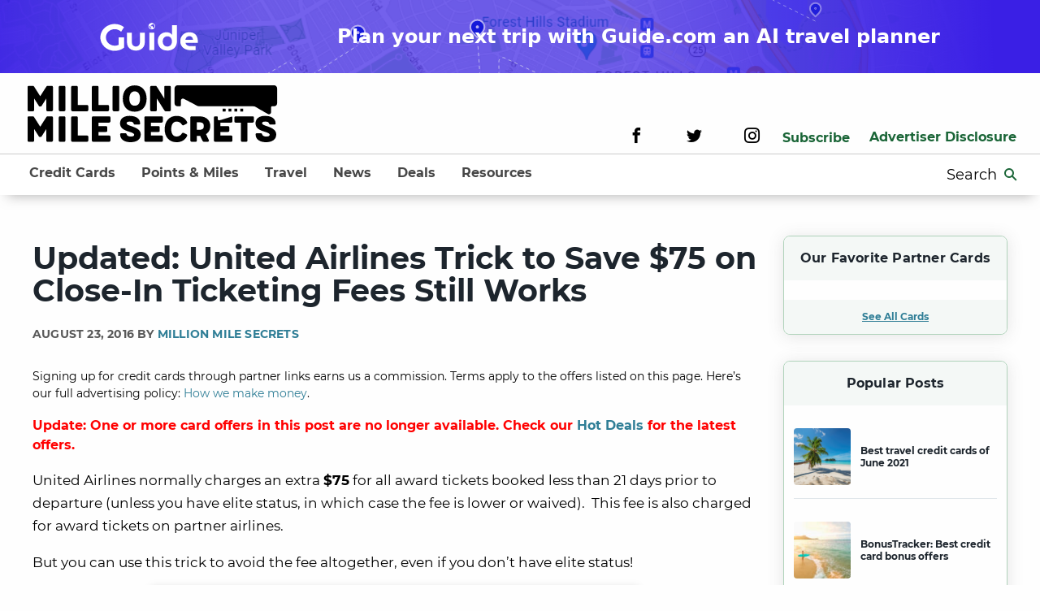

--- FILE ---
content_type: text/html; charset=UTF-8
request_url: https://millionmilesecrets.com/news/updated-united-airlines-trick-to-save-75-on-close-in-ticketing-fees-still-works/
body_size: 19991
content:
<!doctype html> <!--[if lt IE 9]><html class="no-js no-svg ie lt-ie9 lt-ie8 lt-ie7" lang="en-US"> <![endif]--> <!--[if IE 9]><html class="no-js no-svg ie ie9 lt-ie9 lt-ie8" lang="en-US"> <![endif]--> <!--[if gt IE 9]><!--><html class="no-js no-svg" lang="en-US"> <!--<![endif]--><head><meta charset="UTF-8"/><meta http-equiv="X-UA-Compatible" content="IE=edge"><meta name="viewport" content="width=device-width, initial-scale=1"><meta name="pocket-site-verification" content="67e632b8d24f8006f492b61f98c758"/><link rel="pingback" href="https://millionmilesecrets.com/xmlrpc.php"/><link rel="profile" href="http://gmpg.org/xfn/11"> <script>window['GoogleAnalyticsObject'] = 'ga';
                window['ga'] = window['ga'] || function() {
                    (window['ga'].q = window['ga'].q || []).push(arguments)
                };</script> <link rel="preload" href="https://millionmilesecrets.com/wp-content/themes/mms/assets/fonts/kalam/kalam-v11-latin-700.woff2" as="font" type="font/woff2" crossorigin><link rel="preload" href="https://millionmilesecrets.com/wp-content/themes/mms/assets/fonts/montserrat/montserrat-v15-latin-regular.woff2" as="font" type="font/woff2" crossorigin><link rel="preload" href="https://millionmilesecrets.com/wp-content/themes/mms/assets/fonts/montserrat/montserrat-v15-latin-500.woff2" as="font" type="font/woff2" crossorigin><link rel="preload" href="https://millionmilesecrets.com/wp-content/themes/mms/assets/fonts/montserrat/montserrat-v15-latin-600.woff2" as="font" type="font/woff2" crossorigin><link rel="preload" href="https://millionmilesecrets.com/wp-content/themes/mms/assets/fonts/montserrat/montserrat-v15-latin-700.woff2" as="font" type="font/woff2" crossorigin><link rel="preload" href="https://millionmilesecrets.com/wp-content/themes/mms/assets/fonts/icomoon/fonts/icomoon.woff" as="font" type="font/woff" crossorigin> <script type="text/javascript">(()=>{var e={};e.g=function(){if("object"==typeof globalThis)return globalThis;try{return this||new Function("return this")()}catch(e){if("object"==typeof window)return window}}(),function({ampUrl:n,isCustomizePreview:t,isAmpDevMode:r,noampQueryVarName:o,noampQueryVarValue:s,disabledStorageKey:i,mobileUserAgents:a,regexRegex:c}){if("undefined"==typeof sessionStorage)return;const d=new RegExp(c);if(!a.some((e=>{const n=e.match(d);return!(!n||!new RegExp(n[1],n[2]).test(navigator.userAgent))||navigator.userAgent.includes(e)})))return;e.g.addEventListener("DOMContentLoaded",(()=>{const e=document.getElementById("amp-mobile-version-switcher");if(!e)return;e.hidden=!1;const n=e.querySelector("a[href]");n&&n.addEventListener("click",(()=>{sessionStorage.removeItem(i)}))}));const g=r&&["paired-browsing-non-amp","paired-browsing-amp"].includes(window.name);if(sessionStorage.getItem(i)||t||g)return;const u=new URL(location.href),m=new URL(n);m.hash=u.hash,u.searchParams.has(o)&&s===u.searchParams.get(o)?sessionStorage.setItem(i,"1"):m.href!==u.href&&(window.stop(),location.replace(m.href))}({"ampUrl":"https:\/\/millionmilesecrets.com\/news\/updated-united-airlines-trick-to-save-75-on-close-in-ticketing-fees-still-works\/?amp=1","noampQueryVarName":"noamp","noampQueryVarValue":"mobile","disabledStorageKey":"amp_mobile_redirect_disabled","mobileUserAgents":["Mobile","Android","Silk\/","Kindle","BlackBerry","Opera Mini","Opera Mobi"],"regexRegex":"^\\\/((?:.|\\n)+)\\\/([i]*)$","isCustomizePreview":false,"isAmpDevMode":false})})();</script> <meta name='robots' content='index, follow, max-image-preview:large, max-snippet:-1, max-video-preview:-1' /> <!-- This site is optimized with the Yoast SEO plugin v20.8 - https://yoast.com/wordpress/plugins/seo/ --><link media="all" href="https://millionmilesecrets.com/wp-content/cache/autoptimize/css/autoptimize_896dd5a6bf8c4c92838e1117306a087a.css" rel="stylesheet"><title>Updated: United Airlines Trick to Save $75 on Close-In Ticketing Fees Still Works | Million Mile Secrets</title><meta name="description" content="Use this booking trick to save $75 on the close-in booking fee on United Airlines and partner airlines." /><link rel="canonical" href="https://millionmilesecrets.com/news/updated-united-airlines-trick-to-save-75-on-close-in-ticketing-fees-still-works/" /><meta property="og:locale" content="en_US" /><meta property="og:type" content="article" /><meta property="og:title" content="Updated: United Airlines Trick to Save $75 on Close-In Ticketing Fees Still Works | Million Mile Secrets" /><meta property="og:description" content="Use this booking trick to save $75 on the close-in booking fee on United Airlines and partner airlines." /><meta property="og:url" content="https://millionmilesecrets.com/news/updated-united-airlines-trick-to-save-75-on-close-in-ticketing-fees-still-works/" /><meta property="og:site_name" content="Million Mile Secrets" /><meta property="article:publisher" content="https://www.facebook.com/MillionMileSecrets/" /><meta property="article:published_time" content="2016-08-24T08:00:21+00:00" /><meta property="article:modified_time" content="2020-08-17T03:17:01+00:00" /><meta property="og:image" content="https://millionmilesecrets.com/wp-content/uploads/2016/08/Updated_United_Airlines_Trick_To_Save_75_On_Close_In_Ticketing_Fees_Still_Works_01.jpg" /><meta property="og:image:width" content="600" /><meta property="og:image:height" content="356" /><meta property="og:image:type" content="image/jpeg" /><meta name="author" content="Million Mile Secrets" /><meta name="twitter:card" content="summary_large_image" /><meta name="twitter:creator" content="@MilMileSecrets" /><meta name="twitter:site" content="@MilMileSecrets" /><meta name="twitter:label1" content="Written by" /><meta name="twitter:data1" content="Million Mile Secrets" /><meta name="twitter:label2" content="Est. reading time" /><meta name="twitter:data2" content="4 minutes" /> <script type="application/ld+json" class="yoast-schema-graph">{"@context":"https://schema.org","@graph":[{"@type":["Article","NewsArticle"],"@id":"https://millionmilesecrets.com/news/updated-united-airlines-trick-to-save-75-on-close-in-ticketing-fees-still-works/#article","isPartOf":{"@id":"https://millionmilesecrets.com/news/updated-united-airlines-trick-to-save-75-on-close-in-ticketing-fees-still-works/"},"author":{"name":"Million Mile Secrets","@id":"https://millionmilesecrets.com/#/schema/person/6d8af4520f39abc3e12914299c5ab29c"},"headline":"Updated: United Airlines Trick to Save $75 on Close-In Ticketing Fees Still Works","datePublished":"2016-08-24T08:00:21+00:00","dateModified":"2020-08-17T03:17:01+00:00","mainEntityOfPage":{"@id":"https://millionmilesecrets.com/news/updated-united-airlines-trick-to-save-75-on-close-in-ticketing-fees-still-works/"},"wordCount":724,"commentCount":0,"publisher":{"@id":"https://millionmilesecrets.com/#organization"},"image":{"@id":"https://millionmilesecrets.com/news/updated-united-airlines-trick-to-save-75-on-close-in-ticketing-fees-still-works/#primaryimage"},"thumbnailUrl":"https://millionmilesecrets.com/wp-content/uploads/2016/08/Updated_United_Airlines_Trick_To_Save_75_On_Close_In_Ticketing_Fees_Still_Works_01.jpg","keywords":["Airline","United"],"articleSection":["News"],"inLanguage":"en-US","potentialAction":[{"@type":"CommentAction","name":"Comment","target":["https://millionmilesecrets.com/news/updated-united-airlines-trick-to-save-75-on-close-in-ticketing-fees-still-works/#respond"]}],"copyrightYear":"2016","copyrightHolder":{"@id":"https://millionmilesecrets.com/#organization"}},{"@type":"ImageObject","inLanguage":"en-US","@id":"https://millionmilesecrets.com/news/updated-united-airlines-trick-to-save-75-on-close-in-ticketing-fees-still-works/#primaryimage","url":"https://millionmilesecrets.com/wp-content/uploads/2016/08/Updated_United_Airlines_Trick_To_Save_75_On_Close_In_Ticketing_Fees_Still_Works_01.jpg","contentUrl":"https://millionmilesecrets.com/wp-content/uploads/2016/08/Updated_United_Airlines_Trick_To_Save_75_On_Close_In_Ticketing_Fees_Still_Works_01.jpg","width":600,"height":356,"caption":"Don’t Let Your Money Fly Away! Use This Trick to Save $75 When Booking United Airlines Award Flights Less Than 21 Days Away"},{"@type":"BreadcrumbList","@id":"https://millionmilesecrets.com/news/updated-united-airlines-trick-to-save-75-on-close-in-ticketing-fees-still-works/#breadcrumb","itemListElement":[{"@type":"ListItem","position":1,"name":"Home","item":"https://millionmilesecrets.com/"},{"@type":"ListItem","position":2,"name":"Updated: United Airlines Trick to Save $75 on Close-In Ticketing Fees Still Works"}]},{"@type":"WebSite","@id":"https://millionmilesecrets.com/#website","url":"https://millionmilesecrets.com/","name":"Million Mile Secrets","description":"","publisher":{"@id":"https://millionmilesecrets.com/#organization"},"potentialAction":[{"@type":"SearchAction","target":{"@type":"EntryPoint","urlTemplate":"https://millionmilesecrets.com/?s={search_term_string}"},"query-input":"required name=search_term_string"}],"inLanguage":"en-US"},{"@type":"Organization","@id":"https://millionmilesecrets.com/#organization","name":"Million Mile Secrets","url":"https://millionmilesecrets.com/","logo":{"@type":"ImageObject","inLanguage":"en-US","@id":"https://millionmilesecrets.com/#/schema/logo/image/","url":"https://millionmilesecrets.com/wp-content/uploads/2020/08/mms-icon-green.svg","contentUrl":"https://millionmilesecrets.com/wp-content/uploads/2020/08/mms-icon-green.svg","width":"1024","height":"1024","caption":"Million Mile Secrets"},"image":{"@id":"https://millionmilesecrets.com/#/schema/logo/image/"},"sameAs":["https://www.facebook.com/MillionMileSecrets/","https://twitter.com/MilMileSecrets"]}]}</script> <!-- / Yoast SEO plugin. --><link rel="alternate" type="application/rss+xml" title="Million Mile Secrets &raquo; Feed" href="https://millionmilesecrets.com/feed/" /><link rel="alternate" type="application/rss+xml" title="Million Mile Secrets &raquo; Comments Feed" href="https://millionmilesecrets.com/comments/feed/" /><link rel="https://api.w.org/" href="https://millionmilesecrets.com/wp-json/" /><link rel="alternate" type="application/json" href="https://millionmilesecrets.com/wp-json/wp/v2/posts/183313" /><link rel="EditURI" type="application/rsd+xml" title="RSD" href="https://millionmilesecrets.com/xmlrpc.php?rsd" /><link rel="wlwmanifest" type="application/wlwmanifest+xml" href="https://millionmilesecrets.com/wp-includes/wlwmanifest.xml" /><link rel='shortlink' href='https://millionmilesecrets.com/?p=183313' /><link rel="alternate" type="application/json+oembed" href="https://millionmilesecrets.com/wp-json/oembed/1.0/embed?url=https%3A%2F%2Fmillionmilesecrets.com%2Fnews%2Fupdated-united-airlines-trick-to-save-75-on-close-in-ticketing-fees-still-works%2F" /><link rel="alternate" type="text/xml+oembed" href="https://millionmilesecrets.com/wp-json/oembed/1.0/embed?url=https%3A%2F%2Fmillionmilesecrets.com%2Fnews%2Fupdated-united-airlines-trick-to-save-75-on-close-in-ticketing-fees-still-works%2F&#038;format=xml" /><link rel="alternate" type="text/html" media="only screen and (max-width: 640px)" href="https://millionmilesecrets.com/news/updated-united-airlines-trick-to-save-75-on-close-in-ticketing-fees-still-works/?amp=1"><script type="application/ld+json">{"@context":"https:\/\/schema.org","@type":"NewsArticle","headline":"Updated: United Airlines Trick to Save $75 on Close-In Ticketing Fees Still Works","url":"http:\/\/millionmilesecrets.com\/news\/updated-united-airlines-trick-to-save-75-on-close-in-ticketing-fees-still-works\/","mainEntityOfPage":{"@type":"WebPage","@id":"http:\/\/millionmilesecrets.com\/news\/updated-united-airlines-trick-to-save-75-on-close-in-ticketing-fees-still-works\/"},"thumbnailUrl":"https:\/\/millionmilesecrets.com\/wp-content\/uploads\/2016\/08\/Updated_United_Airlines_Trick_To_Save_75_On_Close_In_Ticketing_Fees_Still_Works_01-150x150.jpg","image":{"@type":"ImageObject","url":"https:\/\/millionmilesecrets.com\/wp-content\/uploads\/2016\/08\/Updated_United_Airlines_Trick_To_Save_75_On_Close_In_Ticketing_Fees_Still_Works_01.jpg"},"articleSection":"News","author":[{"@type":"Person","name":"Million Mile Secrets"}],"creator":["Million Mile Secrets"],"publisher":{"@type":"Organization","name":"Million Mile Secrets","logo":"https:\/\/millionmilesecrets.com\/wp-content\/uploads\/2020\/08\/mms-icon-green.svg"},"keywords":["airline","united"],"dateCreated":"2016-08-24T08:00:21Z","datePublished":"2016-08-24T08:00:21Z","dateModified":"2020-08-17T03:17:01Z"}</script><link rel="amphtml" href="https://millionmilesecrets.com/news/updated-united-airlines-trick-to-save-75-on-close-in-ticketing-fees-still-works/?amp=1"><link rel="icon" href="https://millionmilesecrets.com/wp-content/uploads/2020/08/mms-icon-green.svg" sizes="32x32" /><link rel="icon" href="https://millionmilesecrets.com/wp-content/uploads/2020/08/mms-icon-green.svg" sizes="192x192" /><link rel="apple-touch-icon" href="https://millionmilesecrets.com/wp-content/uploads/2020/08/mms-icon-green.svg" /><meta name="msapplication-TileImage" content="https://millionmilesecrets.com/wp-content/uploads/2020/08/mms-icon-green.svg" /> <!-- Google Tag Manager --> <script>(function(w,d,s,l,i){w[l]=w[l]||[];w[l].push({'gtm.start':
new Date().getTime(),event:'gtm.js'});var f=d.getElementsByTagName(s)[0],
j=d.createElement(s),dl=l!='dataLayer'?'&l='+l:'';j.async=true;j.src=
'https://www.googletagmanager.com/gtm.js?id='+i+dl;f.parentNode.insertBefore(j,f);
})(window,document,'script','dataLayer','GTM-WT4BXJ3');</script> <!-- End Google Tag Manager --> <script>!function(co,h,e,s,i,o,n){var d='documentElement';var a='className';h[d][a]+=' preampjs fusejs';
    n.k=e;co._Cohesion=n;co._Preamp={k:s,start:new Date};co._Fuse={k:i};co._Tagular={k:o};
    [e,s,i,o].map(function(x){co[x]=co[x]||function(){(co[x].q=co[x].q||[]).push([].slice.call(arguments))}});
    h.addEventListener('DOMContentLoaded',function(){co.setTimeout(function(){
    var u=h[d][a];h[d][a]=u.replace(/ ?preampjs| ?fusejs/g,'')},3e3);
    co._Preamp.docReady=co._Fuse.docReady=!0});var z=h.createElement('script');
    z.async=1;z.src='https://cdn.cohesionapps.com/cohesion/cohesion-latest.min.js';h.head.appendChild(z);}
    (window,document,'cohesion','preamp','fuse','tagular',{
        tagular: {writeKey:'wk_1oyidiNbRMbuTsic7j0TA8es23B',
                sourceKey:'src_1NT28oE43cTjnfqaYLVKraqLXIV',
                apiVersion:'v2/t'        },            preamp: {
                siteId: '2hvknHEULK1t1B2YKxWJdp'
            }
            })</script> <script>if (typeof window.cohesion === 'function') {
        cohesion('ready', function() {
            // Send the Google Analytics client ID to Cohesion
            ga(function() {
                var clientId = ga.getAll()[0].get('clientId');
                if (clientId) {
                    tagular('beam', {
                        '@type': 'redventures.usertracking.v1.PartnerAliasCaptured',
                        aliasName: 'ga_client_id',
                        value: clientId
                    });
                }
            });
            // If an AMP linker query string param is present, send the AMP client ID to Cohesion
            var linker = /_amp_linker=([^&#]*)/.exec(window.location.search);
            if (linker) {
                var params = linker[1].split('*');
                for (var i = 2; i < params.length; i += 2) {
                    var key = params[i];
                    if (key === 'id') {
                        var encodedValue = params[i + 1];
                        var value = atob(encodedValue.replace(/_/g, '/').replace(/-/g, '+').replace(/\./g, '='));
                        tagular('beam', {
                            '@type': 'redventures.usertracking.v1.PartnerAliasCaptured',
                            aliasName: 'amp_client_id',
                            value: value
                        });
                        break;
                    }
                }
            }
        });
    }</script> <!-- Hotjar Tracking Code for https://millionmilesecrets.com/ --> <script>(function(h,o,t,j,a,r){
            h.hj=h.hj||function(){(h.hj.q=h.hj.q||[]).push(arguments)};
            h._hjSettings={hjid:1853520,hjsv:6};
            a=o.getElementsByTagName('head')[0];
            r=o.createElement('script');r.async=1;
            r.src=t+h._hjSettings.hjid+j+h._hjSettings.hjsv;
            a.appendChild(r);
        })(window,document,'https://static.hotjar.com/c/hotjar-','.js?sv=');</script> <!-- Global site tag (gtag.js) - Google Analytics --> <script async src="https://www.googletagmanager.com/gtag/js?id=G-NMK389HVE6"></script> <script>window.dataLayer = window.dataLayer || [];
  function gtag(){dataLayer.push(arguments);}
  gtag('js', new Date());

  gtag('config', 'G-NMK389HVE6');</script> <!-- OneTrust Cookies Consent Notice start for millionmilesecrets.com --> <script src="https://cdn.cookielaw.org/scripttemplates/otSDKStub.js"  type="text/javascript" charset="UTF-8" data-domain-script="8562d8a8-eb54-405b-bfc7-6f1194cf1e49-test" ></script> <script type="text/javascript">function OptanonWrapper() { }</script> <!-- OneTrust Cookies Consent Notice end for millionmilesecrets.com --> <script>// defines function that will grab the cookie value
    function getCookie(name) {
    var value = "; " + document.cookie;
    var parts = value.split("; " + name + "=");
    if (parts.length >= 2) // >= accounts for multiple cookies of the same name
        return parts.pop().split(";").shift();
    }
    
    // Add all required cookie group IDs to the following array
    var groupID = ['C0004', 'C0005']; // e.g. C0004 = targeting cookie, C0005 = social cookie
    var domain = ".millionmilesecrets.com"; // must match the cookie domain
    var date = new Date();
    date.setTime(date.getTime()+(365*24*60*60*1000));
    var expires = "; expires="+date.toGMTString();

    var cookieName = "OptanonConsent";
    var cookie = getCookie(cookieName);
    // console.log("cookie:", cookie);

    // Update Targeting function to set values in cookie and banner
    function updateTargeting(ID) {
        for (var i = 0; i < ID.length; i++) {
            // Cookie value update (set to false)
            cookie = cookie.replace('%2C' + ID[i] + '%3A1', '%2C' + ID[i] + '%3A0');

            // Callback for cookie banner to disable value(s)
            OneTrust.UpdateConsent('Category', `${ID[i]}:0`);
        }
        document.cookie = cookieName + "=" + cookie + expires + ";path=/; Samesite=Lax; domain=" + domain + ";";
    }

    // Event Listener on form submission
    window.addEventListener("message", function(event) {
        // console.log("Event origin: ", event.origin);
        if (["https://privacyportal.onetrust.com", "https://privacyportal-cdn.onetrust.com"].includes(event.origin)) {
        	updateTargeting(groupID);
        }
    });</script> </head><body class="post-template-default single single-post postid-183313 single-format-standard" data-template="base.twig"><!-- Google Tag Manager (noscript) --> <noscript><iframe src="https://www.googletagmanager.com/ns.html?id=GTM-WT4BXJ3"
height="0" width="0" style="display:none;visibility:hidden"></iframe></noscript> <!-- End Google Tag Manager (noscript) --> <a class="skip-link screen-reader-text" href="#content">Skip to content</a> <a class="guide-banner" href="https://www.guide.com/"><div class="guide-banner__logo guide-banner__desktopFlex"> <svg width="121" height="35" viewBox="0 0 121 35" fill="none" xmlns="http://www.w3.org/2000/svg"> <path d="M44.2528 34.2209C41.9767 34.2209 40.0216 33.7851 38.3875 32.9136C36.7534 32.0421 35.4986 30.8755 34.6232 29.4136C33.777 27.9517 33.3539 26.3352 33.3539 24.5641V12.2085H39.3505V24.5641C39.3505 25.4356 39.5693 26.2368 40.007 26.9678C40.4448 27.6706 41.0284 28.2328 41.7579 28.6545C42.5166 29.0762 43.3482 29.2871 44.2528 29.2871C45.1574 29.2871 45.9745 29.0762 46.704 28.6545C47.4627 28.2328 48.0609 27.6706 48.4986 26.9678C48.9363 26.2368 49.1552 25.4356 49.1552 24.5641V12.2085H55.1518V24.5641C55.1518 26.3352 54.7141 27.9517 53.8386 29.4136C52.9924 30.8755 51.7522 32.0421 50.1181 32.9136C48.5132 33.7851 46.5581 34.2209 44.2528 34.2209Z" fill="white"/> <path d="M60.8389 33.7149V12.2085H66.8793V33.7149H60.8389Z" fill="white"/> <path d="M82.9696 34.2209C81.102 34.2209 79.4241 33.9398 77.9359 33.3775C76.4769 32.7871 75.2513 31.9718 74.2591 30.9317C73.267 29.8634 72.5083 28.6264 71.983 27.2208C71.4578 25.787 71.1952 24.2268 71.1952 22.54C71.1952 20.4034 71.6329 18.5339 72.5083 16.9315C73.4129 15.3009 74.6677 14.0218 76.2726 13.0941C77.9067 12.1663 79.8034 11.7025 81.9628 11.7025C82.8966 11.7025 83.7866 11.829 84.6328 12.082C85.5082 12.335 86.2961 12.7005 86.9965 13.1784C87.6968 13.6563 88.2658 14.2186 88.7035 14.8652H88.7473V2.93126H94.7439V22.54C94.7439 24.9015 94.2624 26.9678 93.2995 28.7389C92.3365 30.4819 90.9796 31.8313 89.2288 32.7871C87.4779 33.743 85.3915 34.2209 82.9696 34.2209ZM82.9696 29.2871C84.166 29.2871 85.1873 29.0059 86.0335 28.4437C86.8797 27.8814 87.5217 27.1224 87.9594 26.1665C88.4263 25.2107 88.6598 24.1424 88.6598 22.9617C88.6598 21.7809 88.4263 20.7126 87.9594 19.7568C87.5217 18.801 86.8797 18.0419 86.0335 17.4797C85.1873 16.9174 84.166 16.6363 82.9696 16.6363C81.8023 16.6363 80.781 16.9174 79.9056 17.4797C79.0593 18.0419 78.4028 18.801 77.9359 19.7568C77.4982 20.7126 77.2793 21.7809 77.2793 22.9617C77.2793 24.1424 77.4982 25.2107 77.9359 26.1665C78.4028 27.1224 79.0593 27.8814 79.9056 28.4437C80.781 29.0059 81.8023 29.2871 82.9696 29.2871Z" fill="white"/> <path d="M111.456 33.7149C108.917 33.7149 106.7 33.251 104.803 32.3233C102.935 31.3674 101.476 30.0742 100.426 28.4437C99.4046 26.8131 98.8939 24.9858 98.8939 22.9617C98.8939 20.6845 99.3754 18.7026 100.338 17.0158C101.301 15.329 102.614 14.0218 104.278 13.0941C105.941 12.1663 107.823 11.7025 109.924 11.7025C112.434 11.7025 114.462 12.2085 116.008 13.2206C117.584 14.2326 118.737 15.5961 119.466 17.311C120.196 18.9978 120.561 20.8813 120.561 22.9617C120.561 23.2428 120.546 23.5802 120.517 23.9737C120.488 24.3392 120.444 24.6203 120.385 24.8171H105.284C105.518 25.6886 105.912 26.4196 106.466 27.0099C107.05 27.6003 107.765 28.0501 108.611 28.3594C109.486 28.6405 110.464 28.781 111.544 28.781H117.759V33.7149H111.456ZM105.241 20.9376H114.564C114.506 20.4034 114.403 19.9114 114.257 19.4616C114.112 18.9837 113.907 18.562 113.645 18.1965C113.382 17.8311 113.076 17.5218 112.726 17.2688C112.375 17.0158 111.967 16.819 111.5 16.6785C111.033 16.5379 110.522 16.4676 109.968 16.4676C109.238 16.4676 108.582 16.5941 107.998 16.8471C107.444 17.1001 106.977 17.4375 106.598 17.8592C106.218 18.2809 105.912 18.7588 105.678 19.2929C105.474 19.8271 105.328 20.3753 105.241 20.9376Z" fill="white"/> <path d="M63.7957 8.16044C63.23 8.16044 62.6984 8.05702 62.2009 7.85019C61.7034 7.64337 61.2706 7.36267 60.9026 7.00811C60.5345 6.65354 60.2432 6.2366 60.0285 5.75729C59.8138 5.27797 59.7065 4.76582 59.7065 4.22084C59.7065 3.67587 59.8138 3.16372 60.0285 2.6844C60.2432 2.20508 60.5345 1.78814 60.9026 1.43358C61.2706 1.07902 61.7034 0.798322 62.2009 0.591493C62.6984 0.384664 63.23 0.28125 63.7957 0.28125C64.3613 0.28125 64.893 0.384664 65.3905 0.591493C65.888 0.798322 66.3208 1.07902 66.6888 1.43358C67.0568 1.78814 67.3482 2.20508 67.5629 2.6844C67.7775 3.16372 67.8849 3.67587 67.8849 4.22084C67.8849 4.76582 67.7775 5.27797 67.5629 5.75729C67.3482 6.2366 67.0568 6.65354 66.6888 7.00811C66.3208 7.36267 65.888 7.64337 65.3905 7.85019C64.893 8.05702 64.3613 8.16044 63.7957 8.16044ZM63.3868 7.35282V6.5846C63.1618 6.5846 62.9693 6.50745 62.8092 6.35315C62.649 6.19885 62.5689 6.01336 62.5689 5.79668V5.40272L60.6061 3.51172C60.5856 3.6299 60.5669 3.74809 60.5499 3.86628C60.5328 3.98447 60.5243 4.10266 60.5243 4.22084C60.5243 5.01533 60.7952 5.71132 61.337 6.30883C61.8789 6.90633 62.5621 7.25433 63.3868 7.35282ZM66.2083 6.34822C66.3446 6.20377 66.4673 6.04783 66.5763 5.8804C66.6854 5.71296 66.7757 5.53897 66.8473 5.3584C66.9188 5.17784 66.9733 4.99235 67.0108 4.80193C67.0483 4.61152 67.067 4.41782 67.067 4.22084C67.067 3.57738 66.8813 2.98972 66.5099 2.45788C66.1385 1.92603 65.6426 1.54192 65.0224 1.30554V1.46313C65.0224 1.67981 64.9424 1.86529 64.7822 2.0196C64.622 2.1739 64.4295 2.25105 64.2046 2.25105H63.3868V3.03897C63.3868 3.15059 63.3476 3.24415 63.2692 3.31966C63.1908 3.39517 63.0937 3.43292 62.9778 3.43292H62.16V4.22084H64.6135C64.7294 4.22084 64.8265 4.2586 64.9049 4.33411C64.9833 4.40962 65.0224 4.50318 65.0224 4.6148V5.79668H65.4314C65.6086 5.79668 65.7687 5.84757 65.9118 5.94934C66.055 6.05111 66.1538 6.18407 66.2083 6.34822Z" fill="white"/> <path d="M29.6579 30.6483C28.0633 31.9128 26.2853 32.8872 24.324 33.5715C22.3626 34.2409 20.3215 34.5757 18.2007 34.5757C16.5742 34.5757 15.0035 34.3748 13.4886 33.9732C11.9896 33.5864 10.5864 33.036 9.27881 32.3219C7.97123 31.593 6.77528 30.7301 5.69094 29.7334C4.60661 28.7218 3.68173 27.6061 2.91632 26.3862C2.15091 25.1515 1.55293 23.8275 1.12239 22.4143C0.707787 21.001 0.500488 19.5357 0.500488 18.0183C0.500488 16.5009 0.707787 15.0431 1.12239 13.6447C1.55293 12.2463 2.15091 10.9372 2.91632 9.71735C3.68173 8.48262 4.60661 7.36689 5.69094 6.37018C6.77528 5.35859 7.97123 4.49577 9.27881 3.7817C10.5864 3.06764 11.9896 2.51722 13.4886 2.13043C15.0035 1.72877 16.5742 1.52794 18.2007 1.52794C20.3215 1.52794 22.3626 1.8701 24.324 2.55441C26.2853 3.22384 28.0633 4.1908 29.6579 5.45529L26.0701 11.0339C25.0336 10.0521 23.8376 9.28594 22.4822 8.73551C21.1268 8.17021 19.6996 7.88756 18.2007 7.88756C16.7017 7.88756 15.2905 8.15534 13.967 8.69089C12.6594 9.22643 11.5113 9.95537 10.5226 10.8777C9.53395 11.7852 8.75259 12.8563 8.17853 14.091C7.60447 15.3108 7.31744 16.62 7.31744 18.0183C7.31744 19.4316 7.60447 20.7556 8.17853 21.9903C8.75259 23.225 9.53395 24.3036 10.5226 25.2259C11.5113 26.1482 12.6594 26.8772 13.967 27.4127C15.2905 27.9483 16.7017 28.216 18.2007 28.216C19.0617 28.216 19.8989 28.1193 20.7122 27.9259C21.5254 27.7326 22.2988 27.4648 23.0323 27.1226V18.0183H29.6579V30.6483Z" fill="white"/> </svg></div><div class="guide-banner__name guide-banner__mobile guide-banner__text"> Guide.com</div><div class="guide-banner__description"> <span class="guide-banner__text guide-banner__mobile">Plan your next trip with AI</span> <span class="guide-banner__text guide-banner__desktop"> Plan your next trip with Guide.com an AI travel planner</span></div> </a><div class="header__desktop"> <span class="site-logo" role="banner"> <a class="site-logo__link" href="https://millionmilesecrets.com" rel="home" aria-label="Site-logo"> <svg data-name="Layer 1" xmlns="http://www.w3.org/2000/svg" viewBox="0 0 1698.8 387.04"><title>mms-logo-2</title><path d="M275.29,350.25h-28c-2.43,0-6.4,1.22-7.62,4-0.91.91-3,4.25-6.38,9.44-5.8,8.81-16.76,25.57-36.56,57.55-20.4-32-30.76-48.73-36.56-57.55-3.34-5.19-5.47-8.53-6.38-9.44-1.24-2.76-5.19-4-7.62-4h-28a8.34,8.34,0,0,0-7.92,8.23V515.34c0,4,3.95,7.92,7.92,7.92h29.24c5.17,0,7.62-4,7.62-7.92V436.15l32.89,51.47a7.54,7.54,0,0,0,6.4,3.34h4.86a7.56,7.56,0,0,0,6.4-3.34l32.89-51.47v79.19c0,4,2.43,7.92,7.62,7.92h29.24c4,0,7.92-4,7.92-7.92V358.48A8.36,8.36,0,0,0,275.29,350.25Z" transform="translate(-110.2 -346.77)"/><path d="M359.94,350.25H330.7a7.94,7.94,0,0,0-7.9,8.23V515.34a8.06,8.06,0,0,0,7.9,7.92h29.24c5.19,0,7.62-4,7.62-7.92V358.48C367.56,353.92,365.13,350.25,359.94,350.25Z" transform="translate(-110.2 -346.77)"/><path d="M515.59,480.61H451.92V358.48c0-4.56-2.43-8.23-7.6-8.23H415.08a7.94,7.94,0,0,0-7.92,8.23V515.34a8.06,8.06,0,0,0,7.92,7.92H515.59c4,0,8.23-2.76,8.23-7.92V488.83A8.62,8.62,0,0,0,515.59,480.61Z" transform="translate(-110.2 -346.77)"/><path d="M656.6,480.61H593V358.48c0-4.56-2.45-8.23-7.62-8.23H556.09a7.94,7.94,0,0,0-7.92,8.23V515.34a8.07,8.07,0,0,0,7.92,7.92H656.6c4,0,8.23-2.76,8.23-7.92V488.83A8.62,8.62,0,0,0,656.6,480.61Z" transform="translate(-110.2 -346.77)"/><path d="M726.35,350.25H697.11a8,8,0,0,0-7.92,8.23V515.34a8.08,8.08,0,0,0,7.92,7.92h29.24c5.19,0,7.62-4,7.62-7.92V358.48C734,353.92,731.53,350.25,726.35,350.25Z" transform="translate(-110.2 -346.77)"/><path d="M839.64,347.21c-51.77,0-81.32,38.68-81.32,90.76,0,51.77,29.54,88.33,81.32,88.33,52.08,0,81-36.56,81-88.33C920.65,385.9,891.71,347.21,839.64,347.21Zm0,138.28c-26.48,0-36.56-20.71-36.56-47.52,0-26.51,10.07-49.95,36.56-49.95s36.25,23.44,36.25,49.95C875.89,464.78,866.14,485.49,839.64,485.49Z" transform="translate(-110.2 -346.77)"/><path d="M1077.51,350.25h-28.94c-5.17,0-7.9,3.67-7.9,8.23v78c-25.59-41.11-38.38-61.21-45.09-71.87-4-6.1-6.1-9.44-7-10.35-1.22-2.76-5.17-4-7.62-4H953a8.34,8.34,0,0,0-7.92,8.23V515.34c0,4,4,7.92,7.92,7.92h29.24c5.17,0,7.6-4,7.6-7.92V436.15l52.71,83.14a8.36,8.36,0,0,0,7.62,4h27.39c4,0,7.92-4,7.92-7.92V358.48A8.34,8.34,0,0,0,1077.51,350.25Z" transform="translate(-110.2 -346.77)"/><path d="M275.29,557.76h-28c-2.43,0-6.4,1.22-7.62,4-0.91.91-3,4.25-6.38,9.44-5.8,8.84-16.76,25.57-36.56,57.57-20.4-32-30.76-48.73-36.56-57.57-3.34-5.19-5.47-8.53-6.38-9.44-1.24-2.76-5.19-4-7.62-4h-28A8.34,8.34,0,0,0,110.2,566V722.85a8.5,8.5,0,0,0,7.92,7.92h29.24c5.17,0,7.62-4,7.62-7.92V643.66l32.89,51.47a7.5,7.5,0,0,0,6.4,3.37h4.86a7.53,7.53,0,0,0,6.4-3.37l32.89-51.47v79.19c0,4,2.43,7.92,7.62,7.92h29.24c4,0,7.92-4,7.92-7.92V566A8.36,8.36,0,0,0,275.29,557.76Z" transform="translate(-110.2 -346.77)"/><path d="M359.94,557.76H330.7a7.94,7.94,0,0,0-7.9,8.23V722.85a8,8,0,0,0,7.9,7.92h29.24c5.19,0,7.62-4,7.62-7.92V566C367.56,561.43,365.13,557.76,359.94,557.76Z" transform="translate(-110.2 -346.77)"/><path d="M515.59,688.14H451.92V566c0-4.56-2.43-8.23-7.6-8.23H415.08a7.94,7.94,0,0,0-7.92,8.23V722.85a8,8,0,0,0,7.92,7.92H515.59c4,0,8.23-2.73,8.23-7.92V696.37A8.61,8.61,0,0,0,515.59,688.14Z" transform="translate(-110.2 -346.77)"/><path d="M666,600.42a8.62,8.62,0,0,0,8.23-8.23V565.69c0-5.17-4.28-7.92-8.23-7.92H556.09a8.07,8.07,0,0,0-7.92,7.92V722.85a8,8,0,0,0,7.92,7.92H666c4,0,8.23-2.73,8.23-7.92V696.37a8.61,8.61,0,0,0-8.23-8.23H593V664.06h51.77c4,0,8.23-2.73,8.23-7.92V632.39a8.61,8.61,0,0,0-8.23-8.23H593V600.42H666Z" transform="translate(-110.2 -346.77)"/><path d="M784.52,605.28c0-7,6.4-11.87,19.49-11.87,13.7,0,24.36,1.52,27.72,12.48,1.22,4.58,4,8.23,9.14,8.23h27.7a7.68,7.68,0,0,0,7.92-7.92c0-35.32-32-51.47-72.48-51.47-39.9,0-64.28,19.49-64.28,51.16,0,60,96.25,52.71,96.25,77.37,0,11-13.39,11.87-24.66,11.87-10.66,0-22.86-3-26.2-14-1.22-4.58-4-8.23-9.14-8.23H748.27a7.69,7.69,0,0,0-7.92,7.92c0,35.32,30.48,53,71,53,39.59,0,69.44-17,69.44-52.68C880.77,625.38,784.52,626.9,784.52,605.28Z" transform="translate(-110.2 -346.77)"/><path d="M1023,600.42a8.62,8.62,0,0,0,8.23-8.23V565.69c0-5.17-4.28-7.92-8.23-7.92H913.05a8.07,8.07,0,0,0-7.92,7.92V722.85a8,8,0,0,0,7.92,7.92H1023c3.95,0,8.23-2.73,8.23-7.92V696.37a8.61,8.61,0,0,0-8.23-8.23H949.91V664.06h51.77c4,0,8.23-2.73,8.23-7.92V632.39a8.61,8.61,0,0,0-8.23-8.23H949.91V600.42H1023Z" transform="translate(-110.2 -346.77)"/><path d="M1192.95,680.52l-19.8-10.05a8.41,8.41,0,0,0-4-.91c-3.37,0-6.1,1.22-7.62,4-9.44,15.54-22.53,21.62-36.86,21.62-26.48,0-36.53-22.84-36.53-49.64,0-26.48,10.05-52.08,36.53-52.08,14.33,0,27.42,6.1,36.86,21.62,1.52,2.73,4.25,4,7.62,4a8.15,8.15,0,0,0,4-.93l19.8-10.05c2.76-1.52,4-3.95,4-7.29a8.51,8.51,0,0,0-.91-4c-12.5-25.87-36.86-42-71.29-42-51.77,0-81.32,38.68-81.32,90.76,0,51.8,29.54,88.33,81.32,88.33,34.43,0,58.78-16.13,71.29-42a8.41,8.41,0,0,0,.91-4C1196.92,684.47,1195.71,682,1192.95,680.52Z" transform="translate(-110.2 -346.77)"/><path d="M1354.08,625.08v-2.43c0-33.19-22.86-64.88-74.93-64.88h-53a8.38,8.38,0,0,0-6.71,3.67,7.32,7.32,0,0,0-1.22,4.56V722.85a7.39,7.39,0,0,0,1.52,4.28,7.82,7.82,0,0,0,6.4,3.65h29.24a7.07,7.07,0,0,0,6.08-3,9.33,9.33,0,0,0,1.52-4.89V690.27h21.64l15.52,32.58c0.91,1.52,1.82,3,2.73,4.28a7.88,7.88,0,0,0,6.4,3.65h28.33a8.3,8.3,0,0,0,7.92-7.92L1324.84,679C1344.64,666.8,1354.08,646.7,1354.08,625.08Zm-44.78,0c0,12.18-3.34,24.38-30.15,24.38H1263V598.57h16.15c26.81,0,30.15,11.9,30.15,24.07v2.43Z" transform="translate(-110.2 -346.77)"/><path d="M1496.31,600.42a8.62,8.62,0,0,0,8.23-8.23V565.69a7.52,7.52,0,0,0-3.2-6.33,79.38,79.38,0,0,0-8,2.08c-32.33,10.33-74.14,23.51-77.65,23.51-5.77,0-11.52-3-11.52-6.66V561.81c0-2.13-2.73-3.86-6.22-4h-11.55a8.07,8.07,0,0,0-7.92,7.92V722.85a8,8,0,0,0,7.92,7.92h109.95c3.95,0,8.23-2.73,8.23-7.92V696.37a8.61,8.61,0,0,0-8.23-8.23H1423.2V664.06H1475c4,0,8.23-2.73,8.23-7.92V632.39a8.61,8.61,0,0,0-8.23-8.23h-51.8V600.42h73.11Z" transform="translate(-110.2 -346.77)"/><path d="M1642.82,557.76H1526.16a8.34,8.34,0,0,0-7.92,8.23v26.51a7.67,7.67,0,0,0,7.92,7.92h35.95V722.85c0,4,4,7.92,7.9,7.92h29.24c5.19,0,7.62-4,7.62-7.92V600.42h35.95c3.95,0,8.23-2.76,8.23-7.92V566A8.63,8.63,0,0,0,1642.82,557.76Z" transform="translate(-110.2 -346.77)"/><path d="M1706.46,605.28c0-7,6.4-11.87,19.49-11.87,13.7,0,24.38,1.52,27.72,12.48,1.22,4.58,4,8.23,9.14,8.23h27.72a7.67,7.67,0,0,0,7.9-7.92c0-35.32-32-51.47-72.48-51.47-39.9,0-64.28,19.49-64.28,51.16,0,60,96.25,52.71,96.25,77.37,0,11-13.39,11.87-24.66,11.87-10.66,0-22.86-3-26.2-14-1.22-4.58-3.95-8.23-9.14-8.23h-27.72a7.67,7.67,0,0,0-7.9,7.92c0,35.32,30.46,53,71,53,39.59,0,69.44-17,69.44-52.68C1802.71,625.38,1706.46,626.9,1706.46,605.28Z" transform="translate(-110.2 -346.77)"/><path d="M1809,368.27v99.9c0,11.87-9,21.5-20.15,21.5H1775.2a7.9,7.9,0,0,0-7.64,8.16v32.93c0,7.39-8.36,13.35-14.74,13.35-3.9,0-48.18-26.34-84-47a54.64,54.64,0,0,0-27.39-7.41H1277.14a60.64,60.64,0,0,1-17.86-6.36c-38.17-20.69-87.53-47-91.67-47-6.82,0-13.63,6-13.63,13.35v32.93a8.13,8.13,0,0,1-4.14,7.11h-19.19c-11.13,0-20.15-9.63-20.15-21.5v-99.9c0-11.87,9-21.5,20.15-21.5h658.19C1800,346.77,1809,356.4,1809,368.27Z" transform="translate(-110.2 -346.77)"/><rect x="1447.51" y="158.46" width="19.93" height="19.93" rx="1.9" ry="1.9"/><rect x="1407.66" y="158.46" width="19.93" height="19.93" rx="1.9" ry="1.9"/><rect x="1367.8" y="158.46" width="19.93" height="19.93" rx="1.9" ry="1.9"/><rect x="1327.94" y="158.46" width="19.93" height="19.93" rx="1.9" ry="1.9"/></svg> </a> </span><div class="flex-container header-links"><div class="header-social"> <a href="https://www.facebook.com/MillionMileSecrets/" target="_blank" rel="noopener" aria-label="Facebook"><span class="icon-facebook"></span></a> <a href="https://twitter.com/MilMileSecrets" target="_blank" rel="noopener" aria-label="Twitter"><span class="icon-twitter"></span></a> <a href="https://www.instagram.com/millionmilesecrets/" target="_blank" rel="noopener" aria-label="Instagram"><span class="icon-instagram"></span></a> <a class="header-social__subscribe" href="https://millionmilesecrets.com/newsletter-sign-up/" target="_blank">Subscribe</a></div><div class="header__advertiser-disclosure"> <span>Advertiser Disclosure</span><div class="header__disclosure-text"><p>We are an independent publisher. Our reporters create honest, accurate, and objective content to help you make decisions. To support our work, we are paid for providing advertising services. Many, but not all, of the offers and clickable hyperlinks (such as a “Next” button) that appear on this site are from companies that compensate us. The compensation we receive and other factors, such as your location, may impact what ads and links appear on our site, and how, where, and in what order ads and links appear. While we strive to provide a wide range of offers, our site does not include information about every product or service that may be available to you. We strive to keep our information accurate and up-to-date, but some information may not be current. So, your actual offer terms from an advertiser may be different than the offer terms on this site. And the advertised offers may be subject to additional terms and conditions of the advertiser. All information is presented without any warranty or guarantee to you.</p><p>This page may include: credit card ads that we may be paid for (“advertiser listing”); and general information about credit card products (“editorial content”). Many, but not all, of the offers and clickable hyperlinks (such as a “Apply Now” button or “Learn More” button) that appear on this site are from companies that compensate us. When you click on that hyperlink or button, you may be directed to the credit card issuer’s website where you can review the terms and conditions for your selected offer. Each advertiser is responsible for the accuracy and availability of its ad offer details, but we attempt to verify those offer details. We have partnerships with advertisers such as Brex, Capital One, Chase, Citi, Wells Fargo and Discover. We also include editorial content to educate consumers about financial products and services. Some of that content may also contain ads, including links to advertisers’ sites, and we may be paid on those ads or links.</p><p>For more information, please see <a href="https://millionmilesecrets.com/guides/advertising-policy/"><strong><em>How we make money</em></strong></a><strong>.</strong></p></div></div></div></div><header class="header header-default"><div class="header__content"> <span class="site-logo" role="banner"> <a class="site-logo__link" aria-label="Site-logo" href="https://millionmilesecrets.com" rel="home"> <?xml version="1.0" encoding="utf-8"?> <!-- Generator: Adobe Illustrator 21.1.0, SVG Export Plug-In . SVG Version: 6.00 Build 0)  --> <svg version="1.1" id="Layer_1" xmlns="http://www.w3.org/2000/svg" xmlns:xlink="http://www.w3.org/1999/xlink" x="0px" y="0px"
 viewBox="0 0 32 32" style="enable-background:new 0 0 32 32;" xml:space="preserve"> <g> <path class="st0" d="M1.8,22.8v2.6c0,0.6,0.5,1.1,1.1,1.1c0.3,0,4.3-2.1,7.4-3.8c0.7-0.4,1.5-0.6,2.3-0.6h15.9c1,0,1.7-0.8,1.7-1.7
 V8.7c0-1-0.8-1.7-1.7-1.7h-25c-1,0-1.7,0.8-1.7,1.7v11.7L1.8,22.8z"/> </g> <g> <path class="st1" d="M9.3,16.4c-0.1,0-0.2,0-0.2-0.1L8,14.6v2.6c0,0.1-0.1,0.3-0.2,0.3h-1c-0.1,0-0.3-0.1-0.3-0.3v-5.1
 c0-0.1,0.1-0.3,0.3-0.3h0.9c0.1,0,0.2,0,0.2,0.1c0,0,0.1,0.1,0.2,0.3c0.2,0.3,0.5,0.8,1.2,1.9c0.6-1,1-1.6,1.2-1.9
 c0.1-0.2,0.2-0.3,0.2-0.3c0-0.1,0.2-0.1,0.2-0.1H12c0.1,0,0.3,0.1,0.3,0.3v5.1c0,0.1-0.1,0.3-0.3,0.3h-1c-0.2,0-0.2-0.1-0.2-0.3
 v-2.6l-1.1,1.7c0,0.1-0.1,0.1-0.2,0.1H9.3z"/> <path class="st1" d="M16.9,16.4c-0.1,0-0.2,0-0.2-0.1l-1.1-1.7v2.6c0,0.1-0.1,0.3-0.2,0.3h-1c-0.1,0-0.3-0.1-0.3-0.3v-5.1
 c0-0.1,0.1-0.3,0.3-0.3h0.9c0.1,0,0.2,0,0.2,0.1c0,0,0.1,0.1,0.2,0.3c0.2,0.3,0.5,0.8,1.2,1.9c0.6-1,1-1.6,1.2-1.9
 c0.1-0.2,0.2-0.3,0.2-0.3c0-0.1,0.2-0.1,0.2-0.1h0.9c0.1,0,0.3,0.1,0.3,0.3v5.1c0,0.1-0.1,0.3-0.3,0.3h-1c-0.2,0-0.2-0.1-0.2-0.3
 v-2.6l-1.1,1.7c0,0.1-0.1,0.1-0.2,0.1H16.9z"/> <path class="st1" d="M21.4,13.4c0-1,0.8-1.7,2.1-1.7c1.3,0,2.4,0.5,2.4,1.7c0,0.1-0.1,0.3-0.3,0.3h-0.9c-0.2,0-0.3-0.1-0.3-0.3
 C24.3,13,24,13,23.5,13c-0.4,0-0.6,0.2-0.6,0.4c0,0.7,3.1,0.7,3.1,2.5c0,1.2-1,1.7-2.3,1.7c-1.3,0-2.3-0.6-2.3-1.7
 c0-0.1,0.1-0.3,0.3-0.3h0.9c0.2,0,0.3,0.1,0.3,0.3c0.1,0.4,0.5,0.5,0.9,0.5c0.4,0,0.8,0,0.8-0.4C24.5,15.1,21.4,15.3,21.4,13.4z"/> </g> </svg> </a> </span><div class="header__advertiser-disclosure header__advertiser-disclosure--mobile"> <span>Advertiser Disclosure</a><div class="header__disclosure-text"><p>We are an independent publisher. Our reporters create honest, accurate, and objective content to help you make decisions. To support our work, we are paid for providing advertising services. Many, but not all, of the offers and clickable hyperlinks (such as a “Next” button) that appear on this site are from companies that compensate us. The compensation we receive and other factors, such as your location, may impact what ads and links appear on our site, and how, where, and in what order ads and links appear. While we strive to provide a wide range of offers, our site does not include information about every product or service that may be available to you. We strive to keep our information accurate and up-to-date, but some information may not be current. So, your actual offer terms from an advertiser may be different than the offer terms on this site. And the advertised offers may be subject to additional terms and conditions of the advertiser. All information is presented without any warranty or guarantee to you.</p><p>This page may include: credit card ads that we may be paid for (“advertiser listing”); and general information about credit card products (“editorial content”). Many, but not all, of the offers and clickable hyperlinks (such as a “Apply Now” button or “Learn More” button) that appear on this site are from companies that compensate us. When you click on that hyperlink or button, you may be directed to the credit card issuer’s website where you can review the terms and conditions for your selected offer. Each advertiser is responsible for the accuracy and availability of its ad offer details, but we attempt to verify those offer details. We have partnerships with advertisers such as Brex, Capital One, Chase, Citi, Wells Fargo and Discover. We also include editorial content to educate consumers about financial products and services. Some of that content may also contain ads, including links to advertisers’ sites, and we may be paid on those ads or links.</p><p>For more information, please see <a href="https://millionmilesecrets.com/guides/advertising-policy/"><strong><em>How we make money</em></strong></a><strong>.</strong></p></div></div> <button id="nav-icon" class="nav-responsive-icon" aria-controls="nav-main" aria-label="Open site navigation"> <span></span> <span></span> <span></span> </button><nav id="nav-main" class="nav-main" role="navigation"><div class="nav-container"><form id="search-form" class="search-form" role="search" method="get" action="https://millionmilesecrets.com"> <label class="screen-reader-text" for="s">Search for:</label> <input class="search-input" type="text" value="" name="s" id="s" placeholder="Search"> <button id="search-btn" class="search-btn" type="submit" id="searchsubmit" value="Search" placeholder="Search"> <svg width="16" height="16" xmlns="http://www.w3.org/2000/svg"><path d="M6 11A5 5 0 106 1a5 5 0 000 10zm3.393-1.535l4.857 4.75" stroke="#8E2C85" stroke-width="2" fill="none" fill-rule="evenodd" stroke-linecap="round" stroke-linejoin="round"/></svg> </button></form><ul class="menu menu--primary menu--level-1"><li class="menu-item menu-item-type-custom menu-item-object-custom menu-item-611968 menu-item-has-children menu-item--primary menu-item--level-1"> <span class="menu-item__content menu-item__content--heading"> <span class="menu-item__title">Credit Cards</span> </span><ul class="menu menu--primary menu--level-2"><li class="menu-item menu-item-type-post_type menu-item-object-page menu-item-635641 menu-item--primary menu-item--level-2"> <a target="" href="https://millionmilesecrets.com/credit-cards/" class="menu-item__content menu-item__content--link"> <span class="menu-item__title">All about Credit Cards</span> </a></li><li class="menu-item menu-item-type-post_type menu-item-object-page menu-item-611969 menu-item--primary menu-item--level-2"> <a target="" href="https://millionmilesecrets.com/hot-deals/" class="menu-item__content menu-item__content--link"> <span class="menu-item__title">Best Cards</span> </a></li><li class="menu-item menu-item-type-post_type menu-item-object-post menu-item-619014 menu-item--primary menu-item--level-2"> <a target="" href="https://millionmilesecrets.com/reviews/best-credit-cards-for-travel/" class="menu-item__content menu-item__content--link"> <span class="menu-item__title">Travel Cards</span> </a></li><li class="menu-item menu-item-type-post_type menu-item-object-post menu-item-611972 menu-item--primary menu-item--level-2"> <a target="" href="https://millionmilesecrets.com/reviews/best-hotel-credit-card/" class="menu-item__content menu-item__content--link"> <span class="menu-item__title">Hotel Cards</span> </a></li><li class="menu-item menu-item-type-post_type menu-item-object-post menu-item-611973 menu-item--primary menu-item--level-2"> <a target="" href="https://millionmilesecrets.com/guides/best-business-credit-card/" class="menu-item__content menu-item__content--link"> <span class="menu-item__title">Business Cards</span> </a></li><li class="menu-item menu-item-type-post_type menu-item-object-post menu-item-611974 menu-item--primary menu-item--level-2"> <a target="" href="https://millionmilesecrets.com/guides/best-rewards-credit-cards/" class="menu-item__content menu-item__content--link"> <span class="menu-item__title">Rewards Cards</span> </a></li><li class="menu-item menu-item-type-custom menu-item-object-custom menu-item-619064 menu-item--primary menu-item--level-2"> <a target="" href="https://millionmilesecrets.com/guides/best-airline-credit-cards/" class="menu-item__content menu-item__content--link"> <span class="menu-item__title">Airline Cards</span> </a></li><li class="menu-item menu-item-type-custom menu-item-object-custom menu-item-616318 menu-item--primary menu-item--level-2"> <a target="" href="https://millionmilesecrets.com/guides/credit-card-bonus-tracker/" class="menu-item__content menu-item__content--link"> <span class="menu-item__title">Best Card Bonuses</span> </a></li></ul></li><li class="menu-item menu-item-type-custom menu-item-object-custom menu-item-611976 menu-item-has-children menu-item--primary menu-item--level-1"> <span class="menu-item__content menu-item__content--heading"> <span class="menu-item__title">Points & Miles</span> </span><ul class="menu menu--primary menu--level-2"><li class="menu-item menu-item-type-post_type menu-item-object-page menu-item-634428 menu-item--primary menu-item--level-2"> <a target="" href="https://millionmilesecrets.com/points-and-miles/" class="menu-item__content menu-item__content--link"> <span class="menu-item__title">All about Points & Miles</span> </a></li><li class="menu-item menu-item-type-post_type menu-item-object-page menu-item-635114 menu-item--primary menu-item--level-2"> <a target="" href="https://millionmilesecrets.com/points-and-miles-beginners/" class="menu-item__content menu-item__content--link"> <span class="menu-item__title">New to Points & Miles</span> </a></li><li class="menu-item menu-item-type-post_type menu-item-object-post menu-item-611979 menu-item--primary menu-item--level-2"> <a target="" href="https://millionmilesecrets.com/guides/points-miles-value/" class="menu-item__content menu-item__content--link"> <span class="menu-item__title">Points Valuations</span> </a></li><li class="menu-item menu-item-type-custom menu-item-object-custom menu-item-619598 menu-item--primary menu-item--level-2"> <a target="" href="https://millionmilesecrets.com/use-miles/" class="menu-item__content menu-item__content--link"> <span class="menu-item__title">Redeem Points</span> </a></li><li class="menu-item menu-item-type-post_type menu-item-object-post menu-item-611981 menu-item--primary menu-item--level-2"> <a target="" href="https://millionmilesecrets.com/guides/frequent-flyer-miles-and-hotel-rewards-programs/" class="menu-item__content menu-item__content--link"> <span class="menu-item__title">Rewards Guides</span> </a></li><li class="menu-item menu-item-type-custom menu-item-object-custom menu-item-622787 menu-item--primary menu-item--level-2"> <a target="" href="https://millionmilesecrets.com/guides/use-points-miles-vs-cash/" class="menu-item__content menu-item__content--link"> <span class="menu-item__title">Points vs Cash Calculator</span> </a></li><li class="menu-item menu-item-type-post_type menu-item-object-post menu-item-611982 menu-item--primary menu-item--level-2"> <a target="" href="https://millionmilesecrets.com/guides/which-hotel-points-are-the-most-valuable/" class="menu-item__content menu-item__content--link"> <span class="menu-item__title">Hotel Rewards</span> </a></li></ul></li><li class="menu-item menu-item-type-custom menu-item-object-custom menu-item-611984 menu-item-has-children menu-item--primary menu-item--level-1"> <span class="menu-item__content menu-item__content--heading"> <span class="menu-item__title">Travel</span> </span><ul class="menu menu--primary menu--level-2"><li class="menu-item menu-item-type-custom menu-item-object-custom menu-item-615901 menu-item--primary menu-item--level-2"> <a target="" href="https://millionmilesecrets.com/airlines/" class="menu-item__content menu-item__content--link"> <span class="menu-item__title">Airlines</span> </a></li><li class="menu-item menu-item-type-custom menu-item-object-custom menu-item-616310 menu-item--primary menu-item--level-2"> <a target="" href="https://millionmilesecrets.com/hotels/" class="menu-item__content menu-item__content--link"> <span class="menu-item__title">Hotels</span> </a></li><li class="menu-item menu-item-type-taxonomy menu-item-object-category menu-item-611989 menu-item--primary menu-item--level-2"> <a target="" href="https://millionmilesecrets.com/category/inspiration/" class="menu-item__content menu-item__content--link"> <span class="menu-item__title">Inspiration</span> </a></li></ul></li><li class="menu-item menu-item-type-custom menu-item-object-custom menu-item-631585 menu-item--primary menu-item--level-1"> <a target="" href="/category/news/" class="menu-item__content menu-item__content--link"> <span class="menu-item__title">News</span> </a></li><li class="menu-item menu-item-type-post_type menu-item-object-page menu-item-620309 menu-item--primary menu-item--level-1"> <a target="" href="https://millionmilesecrets.com/travel-deals-and-promotions/" class="menu-item__content menu-item__content--link"> <span class="menu-item__title">Deals</span> </a></li><li class="menu-item menu-item-type-custom menu-item-object-custom menu-item-616425 menu-item--primary menu-item--level-1"> <a target="" href="https://millionmilesecrets.com/resources/" class="menu-item__content menu-item__content--link"> <span class="menu-item__title">Resources</span> </a></li></ul><div class="header-social header-social--mobile"> <a class="header-social__links" href="https://www.facebook.com/MillionMileSecrets/" target="_blank" rel="noopener" aria-label="Facebook"><span class="icon-facebook"></span></a> <a class="header-social__links" href="https://twitter.com/MilMileSecrets" target="_blank" rel="noopener" aria-label="Twitter"><span class="icon-twitter"></span></a> <a class="header-social__links" href="https://www.instagram.com/millionmilesecrets/" target="_blank" rel="noopener" aria-label="Instagram"><span class="icon-instagram"></span></a> <a class="header-social__subscribe header-social__links" href="https://millionmilesecrets.com/newsletter-sign-up/" target="_blank">Subscribe</a></div></div></nav></div></header><section id="content" role="main" class="content-wrapper"><div class=""><article class="post post--post" id="post-183313"><div class="post__content-container"><div class="banner hide-mobile"></div><div class="post__layout"><div class="post__content-wrapper"><section class="post__content"><div class="post__body rich-text"><h1 class="post__heading ">Updated: United Airlines Trick to Save $75 on Close-In Ticketing Fees Still Works</h1><div class="post__meta-info"> <span>August 23, 2016 By <b><a href="https://millionmilesecrets.com/author//" target="_blank">Million Mile Secrets</a></b></span></div><p class="post__disclosure-blog"> Signing up for credit cards through partner links earns us a commission. Terms apply to the offers listed on this page. Here’s our full advertising policy: <a href="https://millionmilesecrets.com/guides/advertising-policy/">How we make money</a>.</p> <span style="color: #ff0000;"><b>Update: One or more card offers in this post are no longer available. Check our</b></span><b> </b><b><a href="https://millionmilesecrets.com/hot-deals/">Hot Deals</a></b><b> </b><span style="color: #ff0000;"><b>for the latest offers.</b></span><p>United Airlines normally charges an extra <strong>$75</strong> for all award tickets booked less than 21 days prior to departure (unless you have elite status, in which case the fee is lower or waived).  This fee is also charged for award tickets on partner airlines.</p><p>But you can use this trick to avoid the fee altogether, even if you don&#8217;t have elite status!</p><figure id="attachment_184205" aria-describedby="caption-attachment-184205" style="width: 600px" class="wp-caption aligncenter"><a href="https://millionmilesecrets.com/wp-content/uploads/2016/08/Updated_United_Airlines_Trick_To_Save_75_On_Close_In_Ticketing_Fees_Still_Works_01.jpg"><noscript><img decoding="async" class="wp-image-184205 size-full" title="Updated United Airlines Trick To Save 75 On Close In Ticketing Fees Still Works" src="https://millionmilesecrets.com/wp-content/uploads/2016/08/Updated_United_Airlines_Trick_To_Save_75_On_Close_In_Ticketing_Fees_Still_Works_01.jpg" alt="Updated United Airlines Trick To Save 75 On Close In Ticketing Fees Still Works" width="600" height="356" srcset="https://millionmilesecrets.com/wp-content/uploads/2016/08/Updated_United_Airlines_Trick_To_Save_75_On_Close_In_Ticketing_Fees_Still_Works_01.jpg 600w, https://millionmilesecrets.com/wp-content/uploads/2016/08/Updated_United_Airlines_Trick_To_Save_75_On_Close_In_Ticketing_Fees_Still_Works_01-300x178.jpg 300w" sizes="(max-width: 600px) 100vw, 600px" /></noscript><img decoding="async" class="lazyload wp-image-184205 size-full" title="Updated United Airlines Trick To Save 75 On Close In Ticketing Fees Still Works" src='data:image/svg+xml,%3Csvg%20xmlns=%22http://www.w3.org/2000/svg%22%20viewBox=%220%200%20600%20356%22%3E%3C/svg%3E' data-src="https://millionmilesecrets.com/wp-content/uploads/2016/08/Updated_United_Airlines_Trick_To_Save_75_On_Close_In_Ticketing_Fees_Still_Works_01.jpg" alt="Updated United Airlines Trick To Save 75 On Close In Ticketing Fees Still Works" width="600" height="356" data-srcset="https://millionmilesecrets.com/wp-content/uploads/2016/08/Updated_United_Airlines_Trick_To_Save_75_On_Close_In_Ticketing_Fees_Still_Works_01.jpg 600w, https://millionmilesecrets.com/wp-content/uploads/2016/08/Updated_United_Airlines_Trick_To_Save_75_On_Close_In_Ticketing_Fees_Still_Works_01-300x178.jpg 300w" data-sizes="(max-width: 600px) 100vw, 600px" /></a><figcaption id="caption-attachment-184205" class="wp-caption-text">Don’t Let Your Money Fly Away! Use This Trick to Save $75 When Booking United Airlines Award Flights Less Than 21 Days Away</figcaption></figure><p>I&#8217;ll explain the trick to avoid the fee!</p> <!--more--><h3 class="wp-block-heading">United Airlines Award Booking Fees</h3><p>If you book an award ticket on United Airlines or a <a href="https://www.united.com/CMS/en-US/Marketing/CustComm/Promotions/Pages/AirlinePartners.aspx">partner airline</a> less than 21 days prior to departure, you’ll pay a close-in booking fee which <a href="https://www.united.com/web/en-US/content/mileageplus/awards/travel/ticketing.aspx" target="_blank" rel="noopener">varies depending on your elite status</a>:</p><ul><li>No Status:  <strong>$75</strong></li><li>Premier Silver:  <strong>$50</strong></li><li>Premier Gold:  <strong>$25</strong></li><li>Global Services, Premier 1K, Premier Platinum:  <strong>NO fee</strong></li></ul> <strong>Note:   </strong>Chase United MileagePlus Club cardholders do <strong>NOT</strong> get charged the close-in booking fee, regardless of elite status <em>The information for the United MileagePlus® Club Card has been collected independently by Million Mile Secrets. The card details on this page have not been reviewed or provided by the card issuer.</em><p>But why pay any fees if you don&#8217;t have to?</p><h4 class="wp-block-heading">Secret Way to Save $75</h4><p>Let&#8217;s say you needed to book an award flight on United Airlines departing anytime less than 21 days from now.  If you booked it normally, you’d be charged the close-in ticketing fee.</p><p>For example, I searched one-way award flights from Houston to San Francisco departing on <strong>August 29, 2016.</strong></p><figure id="attachment_184206" aria-describedby="caption-attachment-184206" style="width: 600px" class="wp-caption aligncenter"><a href="https://millionmilesecrets.com/wp-content/uploads/2016/08/Updated_United_Airlines_Trick_To_Save_75_On_Close_In_Ticketing_Fees_Still_Works_02.jpg"><noscript><img decoding="async" class="wp-image-184206 size-full" title="Updated United Airlines Trick To Save 75 On Close In Ticketing Fees Still Works" src="https://millionmilesecrets.com/wp-content/uploads/2016/08/Updated_United_Airlines_Trick_To_Save_75_On_Close_In_Ticketing_Fees_Still_Works_02.jpg" alt="Updated United Airlines Trick To Save 75 On Close In Ticketing Fees Still Works" width="600" height="582" srcset="https://millionmilesecrets.com/wp-content/uploads/2016/08/Updated_United_Airlines_Trick_To_Save_75_On_Close_In_Ticketing_Fees_Still_Works_02.jpg 600w, https://millionmilesecrets.com/wp-content/uploads/2016/08/Updated_United_Airlines_Trick_To_Save_75_On_Close_In_Ticketing_Fees_Still_Works_02-300x291.jpg 300w" sizes="(max-width: 600px) 100vw, 600px" /></noscript><img decoding="async" class="lazyload wp-image-184206 size-full" title="Updated United Airlines Trick To Save 75 On Close In Ticketing Fees Still Works" src='data:image/svg+xml,%3Csvg%20xmlns=%22http://www.w3.org/2000/svg%22%20viewBox=%220%200%20600%20582%22%3E%3C/svg%3E' data-src="https://millionmilesecrets.com/wp-content/uploads/2016/08/Updated_United_Airlines_Trick_To_Save_75_On_Close_In_Ticketing_Fees_Still_Works_02.jpg" alt="Updated United Airlines Trick To Save 75 On Close In Ticketing Fees Still Works" width="600" height="582" data-srcset="https://millionmilesecrets.com/wp-content/uploads/2016/08/Updated_United_Airlines_Trick_To_Save_75_On_Close_In_Ticketing_Fees_Still_Works_02.jpg 600w, https://millionmilesecrets.com/wp-content/uploads/2016/08/Updated_United_Airlines_Trick_To_Save_75_On_Close_In_Ticketing_Fees_Still_Works_02-300x291.jpg 300w" data-sizes="(max-width: 600px) 100vw, 600px" /></a><figcaption id="caption-attachment-184206" class="wp-caption-text">All Award Flights Show ~$81 in Fees, Which Includes the $75 Close-in Booking Fee and ~$6 in Taxes</figcaption></figure><p>Clicking on any of the flights to book shows the $75 close-in booking fees.</p><figure id="attachment_184207" aria-describedby="caption-attachment-184207" style="width: 274px" class="wp-caption aligncenter"><a href="https://millionmilesecrets.com/wp-content/uploads/2016/08/Updated_United_Airlines_Trick_To_Save_75_On_Close_In_Ticketing_Fees_Still_Works_03.jpg"><noscript><img decoding="async" class="wp-image-184207 size-full" title="Updated United Airlines Trick To Save 75 On Close In Ticketing Fees Still Works" src="https://millionmilesecrets.com/wp-content/uploads/2016/08/Updated_United_Airlines_Trick_To_Save_75_On_Close_In_Ticketing_Fees_Still_Works_03.jpg" alt="Updated United Airlines Trick To Save 75 On Close In Ticketing Fees Still Works" width="274" height="161" /></noscript><img decoding="async" class="lazyload wp-image-184207 size-full" title="Updated United Airlines Trick To Save 75 On Close In Ticketing Fees Still Works" src='data:image/svg+xml,%3Csvg%20xmlns=%22http://www.w3.org/2000/svg%22%20viewBox=%220%200%20274%20161%22%3E%3C/svg%3E' data-src="https://millionmilesecrets.com/wp-content/uploads/2016/08/Updated_United_Airlines_Trick_To_Save_75_On_Close_In_Ticketing_Fees_Still_Works_03.jpg" alt="Updated United Airlines Trick To Save 75 On Close In Ticketing Fees Still Works" width="274" height="161" /></a><figcaption id="caption-attachment-184207" class="wp-caption-text">You’ll See the Fee Details After Clicking to Book an Award Flight</figcaption></figure><p>The trick is to book a similar flight for the same cost in miles, but <strong>more than 21 days away</strong>.  Because United Airlines allows folks to <a href="https://www.flyertalk.com/forum/united-airlines-mileageplus/1327706-cancelling-award-ticket-within-24-hour-window-without-penalty.html" target="_blank" rel="noopener">change or cancel an award ticket within <strong>24 hours</strong> of booking</a> with <strong>no</strong> fees or penalties.</p> <strong>Note:   </strong>It&#8217;s best to book a flight 21 days away that&#8217;s the same route as your desired flight.  This way the taxes are the same and it will be easier to change your flight in the next step.<p>For example, I found several flights departing from Houston to San Francisco on September 26, 2016.  The coach award flights cost 12,500 United Airlines miles plus ~$6 in taxes and fees.</p><figure id="attachment_184208" aria-describedby="caption-attachment-184208" style="width: 480px" class="wp-caption aligncenter"><a href="https://millionmilesecrets.com/wp-content/uploads/2016/08/Updated_United_Airlines_Trick_To_Save_75_On_Close_In_Ticketing_Fees_Still_Works_04.jpg"><noscript><img decoding="async" class="wp-image-184208 size-full" title="Updated United Airlines Trick To Save 75 On Close In Ticketing Fees Still Works" src="https://millionmilesecrets.com/wp-content/uploads/2016/08/Updated_United_Airlines_Trick_To_Save_75_On_Close_In_Ticketing_Fees_Still_Works_04.jpg" alt="Updated United Airlines Trick To Save 75 On Close In Ticketing Fees Still Works" width="480" height="551" srcset="https://millionmilesecrets.com/wp-content/uploads/2016/08/Updated_United_Airlines_Trick_To_Save_75_On_Close_In_Ticketing_Fees_Still_Works_04.jpg 480w, https://millionmilesecrets.com/wp-content/uploads/2016/08/Updated_United_Airlines_Trick_To_Save_75_On_Close_In_Ticketing_Fees_Still_Works_04-261x300.jpg 261w" sizes="(max-width: 480px) 100vw, 480px" /></noscript><img decoding="async" class="lazyload wp-image-184208 size-full" title="Updated United Airlines Trick To Save 75 On Close In Ticketing Fees Still Works" src='data:image/svg+xml,%3Csvg%20xmlns=%22http://www.w3.org/2000/svg%22%20viewBox=%220%200%20480%20551%22%3E%3C/svg%3E' data-src="https://millionmilesecrets.com/wp-content/uploads/2016/08/Updated_United_Airlines_Trick_To_Save_75_On_Close_In_Ticketing_Fees_Still_Works_04.jpg" alt="Updated United Airlines Trick To Save 75 On Close In Ticketing Fees Still Works" width="480" height="551" data-srcset="https://millionmilesecrets.com/wp-content/uploads/2016/08/Updated_United_Airlines_Trick_To_Save_75_On_Close_In_Ticketing_Fees_Still_Works_04.jpg 480w, https://millionmilesecrets.com/wp-content/uploads/2016/08/Updated_United_Airlines_Trick_To_Save_75_On_Close_In_Ticketing_Fees_Still_Works_04-261x300.jpg 261w" data-sizes="(max-width: 480px) 100vw, 480px" /></a><figcaption id="caption-attachment-184208" class="wp-caption-text">You Can Pick a Flight With a Similar Route 21 or More Days Away That Doesn’t Have the Close-in Booking Fee</figcaption></figure><p>Pick a similar flight and go through the online booking process.</p> <strong>Then</strong>, after you’ve booked, <a href="https://www.united.com/web/en-US/content/Contact/default.aspx" target="_blank" rel="noopener">call United Airlines</a> <strong>within 24 hours</strong> to ask to change your flight to the one you <strong>really</strong> want (next week).<p>Because United Airlines’ systems do <strong>NOT</strong> add the close-in fee automatically when you change the flight from a date more than 21 days away to a flight less than 21 days away.</p><p>You can also try to change your flight online within 24 hours.  But many times you&#8217;ll get an error message and need to call United Airlines anyway.</p><p>My friend has used this trick dozens of times to book last-minute flights without paying the $75 fee, including recent flights.  And it&#8217;s worked every time!</p><p>There&#8217;s no guarantee it will work.  But the worst case scenario is you&#8217;ll just have to pay the $75 fee.  Or you can <a href="https://www.flyertalk.com/forum/united-airlines-mileageplus/1327706-cancelling-award-ticket-within-24-hour-window-without-penalty.html" target="_blank" rel="noopener">cancel the award ticket within <strong>24 hours</strong> of booking</a> to get the miles redeposited into your account.</p><h3 class="wp-block-heading">Bottom Line</h3> <strong>United Airlines charges a $75 close-in ticketing fee</strong> for <a href="https://www.united.com/web/en-US/content/mileageplus/awards/travel/ticketing.aspx" target="_blank" rel="noopener">award tickets booked less than 21 days prior to departure</a>.  The fee is less, or waived, for certain <a href="https://www.united.com/web/en-US/content/mileageplus/premier/default.aspx" target="_blank" rel="noopener">elite status</a> members.<p>But you can <strong>get around this fee if you book an award flight more than 21 days away</strong>.  Then, call United Airlines within 24 hours of booking to change the flight to your desired dates less than 21 days away.</p><p>The trick <strong>works for both one-way and round-trip domestic or international flights</strong>.</p><p>Have you used this United Airlines award booking tip to save $75?</p></div><div class="share__links"><div class="share__links-list grid-x align-middle"><p class="share-text">Share</p> <a href="http://www.facebook.com/share.php?u=https://millionmilesecrets.com/news/updated-united-airlines-trick-to-save-75-on-close-in-ticketing-fees-still-works/" target="_blank" rel="noopener" aria-label="Facebook"><span class="icon-facebook"></span></a> <a href="https://twitter.com/intent/tweet?original_referer=https%3A%2F%2Fmillionmilesecrets.com%2Fnews%2Fupdated-united-airlines-trick-to-save-75-on-close-in-ticketing-fees-still-works%2F&ref_src=twsrc%5Etfw&text=Updated%3A%20United%20Airlines%20Trick%20to%20Save%20%2475%20on%20Close-In%20Ticketing%20Fees%20Still%20Works&tw_p=tweetbutton&url=https%3A%2F%2Fmillionmilesecrets.com%2Fnews%2Fupdated-united-airlines-trick-to-save-75-on-close-in-ticketing-fees-still-works%2F" target="_blank" rel="noopener" aria-label="Twitter"><span class="icon-twitter"></span></a> <a href="/cdn-cgi/l/email-protection#[base64]" title="Share by Email"><span class="icon-envelope"></span></a></div></div><div class="post__tags"><p class="post__tags-title">More Topics</p><div class="post__tags-container"><div class="post__tags-list grid-x"><p><a href="https://millionmilesecrets.com/tag/airline/">Airline, </a></p><p><a href="https://millionmilesecrets.com/tag/united/">United</a></p></div></div></div><p class="disclosure"><span>Editorial Note</span>: We're the Million Mile Secrets team. And we're proud of our content, opinions and analysis, and of our reader's comments. These haven’t been reviewed, approved or endorsed by any of the airlines, hotels, or credit card issuers which we often write about. And that’s just how we like it! :)<p><div id="comments" class="comments"><h3>Join the Discussion!</h3> <!-- You can start editing here. --> <!-- If comments are closed. --><p class="nocomments">Comments are closed.</p></div><div class="related-posts"><h3 class="related-posts__label h-margin-bottom-25">You May Also Like</h3><div class="related-posts__posts grid-x grid-margin-x"><div class="teaser teaser--related-post cell large-6"><div class="teaser__image-container"> <a class="teaser__image-container-link" href="https://millionmilesecrets.com/news/citi-custom-cash/" aria-label="Post-related-image"> <noscript><img
 src="https://millionmilesecrets.com/wp-content/uploads/2021/06/20210427_185837-344x207.jpg"
 srcset="https://millionmilesecrets.com/wp-content/uploads/2021/06/20210427_185837-344x207.jpg 344w,
 https://millionmilesecrets.com/wp-content/uploads/2021/06/20210427_185837-468x280.jpg 468w,
 https://millionmilesecrets.com/wp-content/uploads/2021/06/20210427_185837-575x345.jpg 575w"
 sizes="(max-width: 639px) 575px, (max-width: 1023px) 468px, 344px"
 alt=""
 ></noscript><img class="lazyload"  src='data:image/svg+xml,%3Csvg%20xmlns=%22http://www.w3.org/2000/svg%22%20viewBox=%220%200%20210%20140%22%3E%3C/svg%3E' data-src="https://millionmilesecrets.com/wp-content/uploads/2021/06/20210427_185837-344x207.jpg"
 data-srcset="https://millionmilesecrets.com/wp-content/uploads/2021/06/20210427_185837-344x207.jpg 344w,
 https://millionmilesecrets.com/wp-content/uploads/2021/06/20210427_185837-468x280.jpg 468w,
 https://millionmilesecrets.com/wp-content/uploads/2021/06/20210427_185837-575x345.jpg 575w"
 data-sizes="(max-width: 639px) 575px, (max-width: 1023px) 468px, 344px"
 alt=""
 > </a></div><div class="teaser__content-container"><h4 class="teaser__heading h-margin-top-10"><a href="https://millionmilesecrets.com/news/citi-custom-cash/">New card alert: Citi Custom Cash available to new applicants (and it&#8217;s actually pretty good)</a></h4><p class="teaser__post-info"> <span class="post-info__date">June 10, 2021</span> <span class="post-info__comments icon-comments">3</span></p></div></div><div class="teaser teaser--related-post cell large-6"><div class="teaser__image-container"> <a class="teaser__image-container-link" href="https://millionmilesecrets.com/news/chase-sapphire-preferred-100000-point-offer/" aria-label="Post-related-image"> <noscript><img
 src="https://millionmilesecrets.com/wp-content/uploads/2021/06/IMG_3187-344x207.jpg"
 srcset="https://millionmilesecrets.com/wp-content/uploads/2021/06/IMG_3187-344x207.jpg 344w,
 https://millionmilesecrets.com/wp-content/uploads/2021/06/IMG_3187-468x280.jpg 468w,
 https://millionmilesecrets.com/wp-content/uploads/2021/06/IMG_3187-575x345.jpg 575w"
 sizes="(max-width: 639px) 575px, (max-width: 1023px) 468px, 344px"
 alt=""
 ></noscript><img class="lazyload"  src='data:image/svg+xml,%3Csvg%20xmlns=%22http://www.w3.org/2000/svg%22%20viewBox=%220%200%20210%20140%22%3E%3C/svg%3E' data-src="https://millionmilesecrets.com/wp-content/uploads/2021/06/IMG_3187-344x207.jpg"
 data-srcset="https://millionmilesecrets.com/wp-content/uploads/2021/06/IMG_3187-344x207.jpg 344w,
 https://millionmilesecrets.com/wp-content/uploads/2021/06/IMG_3187-468x280.jpg 468w,
 https://millionmilesecrets.com/wp-content/uploads/2021/06/IMG_3187-575x345.jpg 575w"
 data-sizes="(max-width: 639px) 575px, (max-width: 1023px) 468px, 344px"
 alt=""
 > </a></div><div class="teaser__content-container"><h4 class="teaser__heading h-margin-top-10"><a href="https://millionmilesecrets.com/news/chase-sapphire-preferred-100000-point-offer/">DEAL OF THE YEAR: Chase Sapphire Preferred now offering 100,000 points (easy spending requirement)</a></h4><p class="teaser__post-info"> <span class="post-info__date">June 6, 2021</span> <span class="post-info__comments icon-comments">42</span></p></div></div></div></div></section></div><div class="post__sidebar"><div class="favorite-cards__container"><h3 class="favorite-cards__title">Our Favorite Partner Cards</h3> <a class="favorite-cards__see-more" href="/hot-deals/" target="_blank">See All Cards</a></div><p class="ad"></p><section class="popular-posts"><div class="popular-posts__container"><h3 class="popular-posts__title">Popular Posts</h3><div class="popular-posts__post-container scell large-"> <a href="https://millionmilesecrets.com/reviews/best-credit-cards-for-travel/"> <noscript><img class="popular-posts__post-image" src="https://millionmilesecrets.com/wp-content/uploads/iStock-924698816.jpg" alt="featured-post image"/></noscript><img class="lazyload popular-posts__post-image" src='data:image/svg+xml,%3Csvg%20xmlns=%22http://www.w3.org/2000/svg%22%20viewBox=%220%200%20210%20140%22%3E%3C/svg%3E' data-src="https://millionmilesecrets.com/wp-content/uploads/iStock-924698816.jpg" alt="featured-post image"/> <span class="popular-posts__post-title">Best travel credit cards of June 2021</span> </a></div><div class="popular-posts__post-container scell large-"> <a href="https://millionmilesecrets.com/guides/credit-card-bonus-tracker/"> <noscript><img class="popular-posts__post-image" src="https://millionmilesecrets.com/wp-content/uploads/2020/10/GettyImages-707435053-144x83.jpg" alt="featured-post image"/></noscript><img class="lazyload popular-posts__post-image" src='data:image/svg+xml,%3Csvg%20xmlns=%22http://www.w3.org/2000/svg%22%20viewBox=%220%200%20210%20140%22%3E%3C/svg%3E' data-src="https://millionmilesecrets.com/wp-content/uploads/2020/10/GettyImages-707435053-144x83.jpg" alt="featured-post image"/> <span class="popular-posts__post-title">BonusTracker: Best credit card bonus offers</span> </a></div><div class="popular-posts__post-container scell large-"> <a href="https://millionmilesecrets.com/guides/use-points-miles-vs-cash/"> <noscript><img class="popular-posts__post-image" src="https://millionmilesecrets.com/wp-content/uploads/2020/10/shutterstock_1120772963-144x83.jpg" alt="featured-post image"/></noscript><img class="lazyload popular-posts__post-image" src='data:image/svg+xml,%3Csvg%20xmlns=%22http://www.w3.org/2000/svg%22%20viewBox=%220%200%20210%20140%22%3E%3C/svg%3E' data-src="https://millionmilesecrets.com/wp-content/uploads/2020/10/shutterstock_1120772963-144x83.jpg" alt="featured-post image"/> <span class="popular-posts__post-title">When to use miles or points vs. paying cash (using our points calculator with newly added features!)</span> </a></div><div class="popular-posts__post-container scell large-"> <a href="https://millionmilesecrets.com/guides/amex-points-value/"> <noscript><img class="popular-posts__post-image" src="https://millionmilesecrets.com/wp-content/uploads/shutterstock_1344247865.jpg" alt="featured-post image"/></noscript><img class="lazyload popular-posts__post-image" src='data:image/svg+xml,%3Csvg%20xmlns=%22http://www.w3.org/2000/svg%22%20viewBox=%220%200%20210%20140%22%3E%3C/svg%3E' data-src="https://millionmilesecrets.com/wp-content/uploads/shutterstock_1344247865.jpg" alt="featured-post image"/> <span class="popular-posts__post-title">How much are Amex points really worth? Our guide to calculating their value</span> </a></div> <a class="popular-posts__see-more" href="https://millionmilesecrets.com/tag/top-story/" target="_blank">See all posts</a></div></section><p class="ad"></p><p class="ad"></p></div></div><div class="banner"></div></div></article></div> <span class="back-to-top" id="back-to-top"><span class="chevron top"></span></span></section><footer id="footer" class="footer"><div class="content-container"><div class="footer__section-primary"><div class="footer__primary-left"><div class="footer__logo-container"> <a class="footer__logo" href="https://millionmilesecrets.com" rel="home"><div class="footer__logo-image"> <svg data-name="Layer 1" xmlns="http://www.w3.org/2000/svg" viewBox="0 0 1698.8 387.04"><title>mms-logo-2</title><path d="M275.29,350.25h-28c-2.43,0-6.4,1.22-7.62,4-0.91.91-3,4.25-6.38,9.44-5.8,8.81-16.76,25.57-36.56,57.55-20.4-32-30.76-48.73-36.56-57.55-3.34-5.19-5.47-8.53-6.38-9.44-1.24-2.76-5.19-4-7.62-4h-28a8.34,8.34,0,0,0-7.92,8.23V515.34c0,4,3.95,7.92,7.92,7.92h29.24c5.17,0,7.62-4,7.62-7.92V436.15l32.89,51.47a7.54,7.54,0,0,0,6.4,3.34h4.86a7.56,7.56,0,0,0,6.4-3.34l32.89-51.47v79.19c0,4,2.43,7.92,7.62,7.92h29.24c4,0,7.92-4,7.92-7.92V358.48A8.36,8.36,0,0,0,275.29,350.25Z" transform="translate(-110.2 -346.77)"/><path d="M359.94,350.25H330.7a7.94,7.94,0,0,0-7.9,8.23V515.34a8.06,8.06,0,0,0,7.9,7.92h29.24c5.19,0,7.62-4,7.62-7.92V358.48C367.56,353.92,365.13,350.25,359.94,350.25Z" transform="translate(-110.2 -346.77)"/><path d="M515.59,480.61H451.92V358.48c0-4.56-2.43-8.23-7.6-8.23H415.08a7.94,7.94,0,0,0-7.92,8.23V515.34a8.06,8.06,0,0,0,7.92,7.92H515.59c4,0,8.23-2.76,8.23-7.92V488.83A8.62,8.62,0,0,0,515.59,480.61Z" transform="translate(-110.2 -346.77)"/><path d="M656.6,480.61H593V358.48c0-4.56-2.45-8.23-7.62-8.23H556.09a7.94,7.94,0,0,0-7.92,8.23V515.34a8.07,8.07,0,0,0,7.92,7.92H656.6c4,0,8.23-2.76,8.23-7.92V488.83A8.62,8.62,0,0,0,656.6,480.61Z" transform="translate(-110.2 -346.77)"/><path d="M726.35,350.25H697.11a8,8,0,0,0-7.92,8.23V515.34a8.08,8.08,0,0,0,7.92,7.92h29.24c5.19,0,7.62-4,7.62-7.92V358.48C734,353.92,731.53,350.25,726.35,350.25Z" transform="translate(-110.2 -346.77)"/><path d="M839.64,347.21c-51.77,0-81.32,38.68-81.32,90.76,0,51.77,29.54,88.33,81.32,88.33,52.08,0,81-36.56,81-88.33C920.65,385.9,891.71,347.21,839.64,347.21Zm0,138.28c-26.48,0-36.56-20.71-36.56-47.52,0-26.51,10.07-49.95,36.56-49.95s36.25,23.44,36.25,49.95C875.89,464.78,866.14,485.49,839.64,485.49Z" transform="translate(-110.2 -346.77)"/><path d="M1077.51,350.25h-28.94c-5.17,0-7.9,3.67-7.9,8.23v78c-25.59-41.11-38.38-61.21-45.09-71.87-4-6.1-6.1-9.44-7-10.35-1.22-2.76-5.17-4-7.62-4H953a8.34,8.34,0,0,0-7.92,8.23V515.34c0,4,4,7.92,7.92,7.92h29.24c5.17,0,7.6-4,7.6-7.92V436.15l52.71,83.14a8.36,8.36,0,0,0,7.62,4h27.39c4,0,7.92-4,7.92-7.92V358.48A8.34,8.34,0,0,0,1077.51,350.25Z" transform="translate(-110.2 -346.77)"/><path d="M275.29,557.76h-28c-2.43,0-6.4,1.22-7.62,4-0.91.91-3,4.25-6.38,9.44-5.8,8.84-16.76,25.57-36.56,57.57-20.4-32-30.76-48.73-36.56-57.57-3.34-5.19-5.47-8.53-6.38-9.44-1.24-2.76-5.19-4-7.62-4h-28A8.34,8.34,0,0,0,110.2,566V722.85a8.5,8.5,0,0,0,7.92,7.92h29.24c5.17,0,7.62-4,7.62-7.92V643.66l32.89,51.47a7.5,7.5,0,0,0,6.4,3.37h4.86a7.53,7.53,0,0,0,6.4-3.37l32.89-51.47v79.19c0,4,2.43,7.92,7.62,7.92h29.24c4,0,7.92-4,7.92-7.92V566A8.36,8.36,0,0,0,275.29,557.76Z" transform="translate(-110.2 -346.77)"/><path d="M359.94,557.76H330.7a7.94,7.94,0,0,0-7.9,8.23V722.85a8,8,0,0,0,7.9,7.92h29.24c5.19,0,7.62-4,7.62-7.92V566C367.56,561.43,365.13,557.76,359.94,557.76Z" transform="translate(-110.2 -346.77)"/><path d="M515.59,688.14H451.92V566c0-4.56-2.43-8.23-7.6-8.23H415.08a7.94,7.94,0,0,0-7.92,8.23V722.85a8,8,0,0,0,7.92,7.92H515.59c4,0,8.23-2.73,8.23-7.92V696.37A8.61,8.61,0,0,0,515.59,688.14Z" transform="translate(-110.2 -346.77)"/><path d="M666,600.42a8.62,8.62,0,0,0,8.23-8.23V565.69c0-5.17-4.28-7.92-8.23-7.92H556.09a8.07,8.07,0,0,0-7.92,7.92V722.85a8,8,0,0,0,7.92,7.92H666c4,0,8.23-2.73,8.23-7.92V696.37a8.61,8.61,0,0,0-8.23-8.23H593V664.06h51.77c4,0,8.23-2.73,8.23-7.92V632.39a8.61,8.61,0,0,0-8.23-8.23H593V600.42H666Z" transform="translate(-110.2 -346.77)"/><path d="M784.52,605.28c0-7,6.4-11.87,19.49-11.87,13.7,0,24.36,1.52,27.72,12.48,1.22,4.58,4,8.23,9.14,8.23h27.7a7.68,7.68,0,0,0,7.92-7.92c0-35.32-32-51.47-72.48-51.47-39.9,0-64.28,19.49-64.28,51.16,0,60,96.25,52.71,96.25,77.37,0,11-13.39,11.87-24.66,11.87-10.66,0-22.86-3-26.2-14-1.22-4.58-4-8.23-9.14-8.23H748.27a7.69,7.69,0,0,0-7.92,7.92c0,35.32,30.48,53,71,53,39.59,0,69.44-17,69.44-52.68C880.77,625.38,784.52,626.9,784.52,605.28Z" transform="translate(-110.2 -346.77)"/><path d="M1023,600.42a8.62,8.62,0,0,0,8.23-8.23V565.69c0-5.17-4.28-7.92-8.23-7.92H913.05a8.07,8.07,0,0,0-7.92,7.92V722.85a8,8,0,0,0,7.92,7.92H1023c3.95,0,8.23-2.73,8.23-7.92V696.37a8.61,8.61,0,0,0-8.23-8.23H949.91V664.06h51.77c4,0,8.23-2.73,8.23-7.92V632.39a8.61,8.61,0,0,0-8.23-8.23H949.91V600.42H1023Z" transform="translate(-110.2 -346.77)"/><path d="M1192.95,680.52l-19.8-10.05a8.41,8.41,0,0,0-4-.91c-3.37,0-6.1,1.22-7.62,4-9.44,15.54-22.53,21.62-36.86,21.62-26.48,0-36.53-22.84-36.53-49.64,0-26.48,10.05-52.08,36.53-52.08,14.33,0,27.42,6.1,36.86,21.62,1.52,2.73,4.25,4,7.62,4a8.15,8.15,0,0,0,4-.93l19.8-10.05c2.76-1.52,4-3.95,4-7.29a8.51,8.51,0,0,0-.91-4c-12.5-25.87-36.86-42-71.29-42-51.77,0-81.32,38.68-81.32,90.76,0,51.8,29.54,88.33,81.32,88.33,34.43,0,58.78-16.13,71.29-42a8.41,8.41,0,0,0,.91-4C1196.92,684.47,1195.71,682,1192.95,680.52Z" transform="translate(-110.2 -346.77)"/><path d="M1354.08,625.08v-2.43c0-33.19-22.86-64.88-74.93-64.88h-53a8.38,8.38,0,0,0-6.71,3.67,7.32,7.32,0,0,0-1.22,4.56V722.85a7.39,7.39,0,0,0,1.52,4.28,7.82,7.82,0,0,0,6.4,3.65h29.24a7.07,7.07,0,0,0,6.08-3,9.33,9.33,0,0,0,1.52-4.89V690.27h21.64l15.52,32.58c0.91,1.52,1.82,3,2.73,4.28a7.88,7.88,0,0,0,6.4,3.65h28.33a8.3,8.3,0,0,0,7.92-7.92L1324.84,679C1344.64,666.8,1354.08,646.7,1354.08,625.08Zm-44.78,0c0,12.18-3.34,24.38-30.15,24.38H1263V598.57h16.15c26.81,0,30.15,11.9,30.15,24.07v2.43Z" transform="translate(-110.2 -346.77)"/><path d="M1496.31,600.42a8.62,8.62,0,0,0,8.23-8.23V565.69a7.52,7.52,0,0,0-3.2-6.33,79.38,79.38,0,0,0-8,2.08c-32.33,10.33-74.14,23.51-77.65,23.51-5.77,0-11.52-3-11.52-6.66V561.81c0-2.13-2.73-3.86-6.22-4h-11.55a8.07,8.07,0,0,0-7.92,7.92V722.85a8,8,0,0,0,7.92,7.92h109.95c3.95,0,8.23-2.73,8.23-7.92V696.37a8.61,8.61,0,0,0-8.23-8.23H1423.2V664.06H1475c4,0,8.23-2.73,8.23-7.92V632.39a8.61,8.61,0,0,0-8.23-8.23h-51.8V600.42h73.11Z" transform="translate(-110.2 -346.77)"/><path d="M1642.82,557.76H1526.16a8.34,8.34,0,0,0-7.92,8.23v26.51a7.67,7.67,0,0,0,7.92,7.92h35.95V722.85c0,4,4,7.92,7.9,7.92h29.24c5.19,0,7.62-4,7.62-7.92V600.42h35.95c3.95,0,8.23-2.76,8.23-7.92V566A8.63,8.63,0,0,0,1642.82,557.76Z" transform="translate(-110.2 -346.77)"/><path d="M1706.46,605.28c0-7,6.4-11.87,19.49-11.87,13.7,0,24.38,1.52,27.72,12.48,1.22,4.58,4,8.23,9.14,8.23h27.72a7.67,7.67,0,0,0,7.9-7.92c0-35.32-32-51.47-72.48-51.47-39.9,0-64.28,19.49-64.28,51.16,0,60,96.25,52.71,96.25,77.37,0,11-13.39,11.87-24.66,11.87-10.66,0-22.86-3-26.2-14-1.22-4.58-3.95-8.23-9.14-8.23h-27.72a7.67,7.67,0,0,0-7.9,7.92c0,35.32,30.46,53,71,53,39.59,0,69.44-17,69.44-52.68C1802.71,625.38,1706.46,626.9,1706.46,605.28Z" transform="translate(-110.2 -346.77)"/><path d="M1809,368.27v99.9c0,11.87-9,21.5-20.15,21.5H1775.2a7.9,7.9,0,0,0-7.64,8.16v32.93c0,7.39-8.36,13.35-14.74,13.35-3.9,0-48.18-26.34-84-47a54.64,54.64,0,0,0-27.39-7.41H1277.14a60.64,60.64,0,0,1-17.86-6.36c-38.17-20.69-87.53-47-91.67-47-6.82,0-13.63,6-13.63,13.35v32.93a8.13,8.13,0,0,1-4.14,7.11h-19.19c-11.13,0-20.15-9.63-20.15-21.5v-99.9c0-11.87,9-21.5,20.15-21.5h658.19C1800,346.77,1809,356.4,1809,368.27Z" transform="translate(-110.2 -346.77)"/><rect x="1447.51" y="158.46" width="19.93" height="19.93" rx="1.9" ry="1.9"/><rect x="1407.66" y="158.46" width="19.93" height="19.93" rx="1.9" ry="1.9"/><rect x="1367.8" y="158.46" width="19.93" height="19.93" rx="1.9" ry="1.9"/><rect x="1327.94" y="158.46" width="19.93" height="19.93" rx="1.9" ry="1.9"/></svg></div> </a></div><div class="footer__email-capture"> <a href="https://millionmilesecrets.com/newsletter-sign-up/" target="_blank">Subscribe</a><p>Get our daily mail &amp; never miss a deal</p><div class="email-capture-container"><form id="" class="email-form h-flex" data-tag="form" data-tag-form-name=footer-email-form> <input data-tag="fieldInput" data-tag-form-name=footer-email-form type="email" name="subscriptionEmail" placeholder=Email class="email-input" required> <input data-tag="formSubmit" data-tag-form-name=footer-email-form type="submit" name="subscription_button" value=Go class="email-submit"></form></div> <script data-cfasync="false" src="/cdn-cgi/scripts/5c5dd728/cloudflare-static/email-decode.min.js"></script><script>(function () {
		function submitHandler (e) {
			const email =  e.target.querySelector(`${this.footerClass ?? ''} .email-input`).value;
			sha256(email).then(function(digest) {
				const userId = digest;
				// eslint-disable-next-line no-undef
				tagular("beam", {
					"@type": "core.Identify.v1",
					"traits": { email },
					userId,
				});
			}); 
		}

		function sha256(str) {
			// We transform the string into an arraybuffer.
			const buffer = new TextEncoder("utf-8").encode(str);
			return crypto.subtle.digest("SHA-256", buffer).then(function (hash) {
				return hex(hash);
			});
		}

		function hex(buffer) {
			let hexCodes = [];
		    const view = new DataView(buffer);
			for (let i = 0; i < view.byteLength; i += 4) {
				// Using getUint32 reduces the number of iterations needed (we process 4 bytes each time)
				const value = view.getUint32(i)
				// toString(16) will give the hex representation of the number without padding
				const stringValue = value.toString(16)
				// We use concatenation and slice for padding
				const padding = '00000000'
				const paddedValue = (padding + stringValue).slice(-padding.length)
				hexCodes.push(paddedValue);
			}

			// Join all the hex strings into one
			return hexCodes.join("");
		}

		const footerEmailForm = document.querySelector('.footer__email-capture .email-form');

		// Avoid binding two events
		if (footerEmailForm) {
			footerEmailForm.addEventListener('submit', submitHandler.bind({	footerClass: '.footer__email-capture'}));
		} else {
			document.querySelector('.email-form').addEventListener('submit', submitHandler);
		}
	})();</script> </div></div><div class="footer__primary-right"><div class="footer__cards"><p class="footer__title">Best Cards by Category</p><ul class="menu menu--footer-cards menu--level-1"><li class="menu-item menu-item-type-custom menu-item-object-custom menu-item-612082 menu-item--footer-cards menu-item--level-1"> <a target="" href="https://millionmilesecrets.com/guides/best-airline-credit-cards/" class="menu-item__content menu-item__content--link"> <span class="menu-item__title">Best Airline Credit Cards</span> </a></li><li class="menu-item menu-item-type-custom menu-item-object-custom menu-item-612079 menu-item--footer-cards menu-item--level-1"> <a target="" href="https://millionmilesecrets.com/reviews/best-chase-credit-card/" class="menu-item__content menu-item__content--link"> <span class="menu-item__title">Best Chase Credit Cards</span> </a></li><li class="menu-item menu-item-type-custom menu-item-object-custom menu-item-612080 menu-item--footer-cards menu-item--level-1"> <a target="" href="https://millionmilesecrets.com/reviews/best-no-annual-fee-credit-cards/" class="menu-item__content menu-item__content--link"> <span class="menu-item__title">Best No Annual Fee Credit Crads</span> </a></li><li class="menu-item menu-item-type-custom menu-item-object-custom menu-item-612081 menu-item--footer-cards menu-item--level-1"> <a target="" href="https://millionmilesecrets.com/guides/best-cashback-credit-cards/" class="menu-item__content menu-item__content--link"> <span class="menu-item__title">Best Cash Back Credit Cards</span> </a></li></ul></div><div class="footer__social"><p class="footer__title">Connect With Us</p><div class="footer__social-links"> <a href="https://www.facebook.com/MillionMileSecrets/" target="_blank" rel="noopener"> <span class="icon-facebook"></span>Facebook</a> <a href="https://twitter.com/MilMileSecrets" target="_blank" rel="noopener"><span class="icon-twitter"></span>Twitter</a> <a href="https://www.instagram.com/millionmilesecrets/" target="_blank" rel="noopener"><span class="icon-instagram"></span>Instagram</a></div></div></div></div><div class="footer__section-secondary"><div class="footer__copyrights"><p> © 2026 MillionMileSecrets.com. A Red Ventures Company. All Rights Reserved</p></div><div class="footer__general"><ul class="menu menu--footer-general menu--level-1"><li class="menu-item menu-item-type-custom menu-item-object-custom menu-item-615255 menu-item--footer-general menu-item--level-1"> <a target="" href="https://millionmilesecrets.com/about/our-story/" class="menu-item__content menu-item__content--link"> <span class="menu-item__title">About</span> </a></li><li class="menu-item menu-item-type-post_type menu-item-object-page menu-item-647979 menu-item--footer-general menu-item--level-1"> <a target="" href="https://millionmilesecrets.com/do-not-sell-my-information/" class="menu-item__content menu-item__content--link"> <span class="menu-item__title">Do Not Sell Or Share My Information</span> </a></li><li class="menu-item menu-item-type-post_type menu-item-object-page menu-item-438130 menu-item--footer-general menu-item--level-1"> <a target="_blank" href="https://millionmilesecrets.com/terms-of-use/" class="menu-item__content menu-item__content--link"> <span class="menu-item__title">Terms of Use</span> </a></li><li class="privacy-policy menu-item menu-item-type-post_type menu-item-object-page menu-item-438131 menu-item--footer-general menu-item--level-1"> <a target="_blank" href="https://millionmilesecrets.com/privacy-policy/" class="menu-item__content menu-item__content--link"> <span class="menu-item__title">Privacy Policy</span> </a></li><li class="menu-item menu-item-type-custom menu-item-object-custom menu-item-627019 menu-item--footer-general menu-item--level-1"> <a target="" href="https://millionmilesecrets.com/sitemap/" class="menu-item__content menu-item__content--link"> <span class="menu-item__title">Site Map</span> </a></li></ul> <!-- OneTrust Cookies Settings Links start --><ul class="menu menu--footer-general menu--level-1"><li class=" menu-item--footer-general menu-item--level-1"> <a href="javascript:void(0);" class="ot-sdk-show-settings menu-item__content menu-item__content--link" >Cookie Settings</a></li></ul> <!-- OneTrust Cookies Settings Links end --></div><div class="footer__editorial"><p> Editorial Note: We're the Million Mile Secrets team. And we're proud of our content, opinions and analysis, and of our reader's comments. These haven’t been reviewed, approved or endorsed by any of the airlines, hotels, or credit card issuers which we often write about. And that’s just how we like it! :)</p></div></div></div></footer> <noscript><style>.lazyload{display:none;}</style></noscript><script data-noptimize="1">window.lazySizesConfig=window.lazySizesConfig||{};window.lazySizesConfig.loadMode=1;</script><script async data-noptimize="1" src='https://millionmilesecrets.com/wp-content/plugins/autoptimize/classes/external/js/lazysizes.min.js?ao_version=3.1.11'></script> <div id="amp-mobile-version-switcher" hidden> <a rel="" href="https://millionmilesecrets.com/news/updated-united-airlines-trick-to-save-75-on-close-in-ticketing-fees-still-works/?amp=1"> Go to mobile version </a></div> <script type='text/javascript' id='eafl-public-js-extra'>/* <![CDATA[ */
var eafl_public = {"home_url":"https:\/\/millionmilesecrets.com\/","ajax_url":"https:\/\/millionmilesecrets.com\/wp-admin\/admin-ajax.php","nonce":"44dceac4e7"};
/* ]]> */</script> <!-- This site is converting visitors into subscribers and customers with OptinMonster - https://optinmonster.com --> <script type="text/javascript" src="https://a.omappapi.com/app/js/api.min.js" data-account="74974" data-user="66676" async></script> <!-- / https://optinmonster.com --> <script defer src="https://millionmilesecrets.com/wp-content/cache/autoptimize/js/autoptimize_b548ec8d1516b0f79f1663ddcad00869.js"></script></body></html>